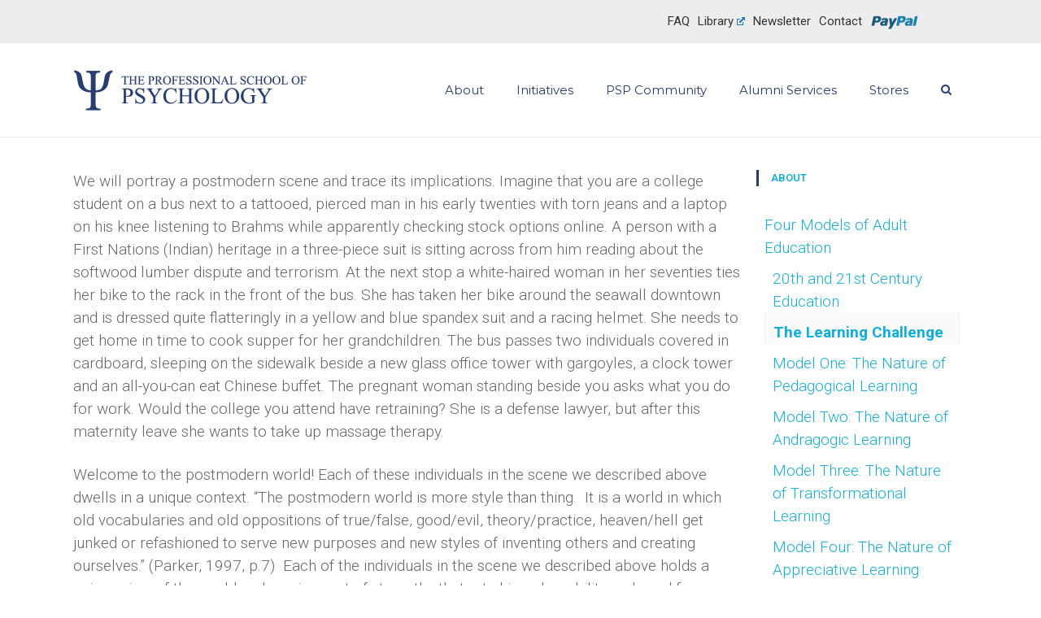

--- FILE ---
content_type: text/html; charset=UTF-8
request_url: https://psychology.edu/about/four-models-of-adult-education/the-learning-challenge/
body_size: 23238
content:
<!DOCTYPE html>

<html dir="ltr" lang="en-US" class="css3transitions">
 
<head>

    <meta charset="UTF-8" />

    <!-- Responsive Meta -->
     <meta name="viewport" content="width=device-width, initial-scale=1, maximum-scale=1"> 
    <!-- Pingback URL -->
    <link rel="pingback" href="https://psychology.edu/wp-app/xmlrpc.php" />

    <!-- Le HTML5 shim, for IE6-8 support of HTML5 elements -->

     
<style type="text/css">
  
	 aside ul li{border-bottom:1px solid #EDEDED;}
	 aside .tagcloud a:hover, .nav-growpop .icon-wrap, .woocommerce .widget_price_filter .ui-slider .ui-slider-range, .woocommerce-page .widget_price_filter .ui-slider .ui-slider-range, .woocommerce #content .quantity .minus:hover, .woocommerce #content .quantity .plus:hover, .woocommerce .quantity .minus:hover, .woocommerce .quantity .plus:hover, .woocommerce-page #content .quantity .minus:hover, .woocommerce-page #content .quantity .plus:hover, .woocommerce-page .quantity .minus:hover, .woocommerce-page .quantity .plus:hover{background:#263C70;} 
	 .nav-growpop .icon-wrap{border:0px solid #263C70;}
	 .accordion.style_1 .accordion-heading.in_head .accordion-toggle:before, .accordion.style_2 .accordion-heading.in_head .accordion-toggle:before, .accordion.style_3 .accordion-heading.in_head .accordion-toggle:before, .footer_social_icons.circle li:hover, .single_staff.style_3 .socials a:hover, .blog-article ul.shares li a:hover{background-color:#263C70;} 
	 .wpb_row.with_section_link:hover{background-color:#263C70 !important;}
	 nav .menu li > ul.sub-menu li{border-bottom:1px solid #dddddd;}
	 .codeless_slider .swiper-slide .buttons a.bordered:hover, .header_12 .full_nav_menu nav > ul > li:hover, .header_12 .full_nav_menu nav > ul > li.current-menu-item, .header_12 .full_nav_menu nav > ul > li.current-menu-parent, .header_12 .full_nav_menu nav > ul > li:hover{background:#263C70;}
	 .services_steps .icon_wrapper, .accordion.style_1 .accordion-heading.in_head .accordion-toggle:before{border:1px solid #263C70;}
	 .blog-article.timeline-style .timeline .date, aside #s, #respond textarea, #respond input[type="text"], .recent_news.events .blog-item, .sticky,.post-password-form input[type="password"]{border:1px solid #EDEDED;}
	 .blog-article.grid-style .content .link_grid:hover{background:#263C70}
	 .recent_news.events .link{border-left:1px solid #EDEDED;}
      .portfolio-item.overlayed h6{color:#888888 !important;}
	 .header_12 .full_nav_menu nav ul > li{border-left:1px solid #EBEBEB;}
	 .header_12 .full_nav_menu nav ul > li:last-child{border-right:1px solid #EBEBEB;}
	 .header_12 .full_nav_menu{border-top:1px solid #EBEBEB; border-bottom:1px solid #EBEBEB;}

	 .tabbable.style_2 .nav-tabs li{
	 	background: #F8F8F8;
	  	border-top: 2px solid #EDEDED;
	  	border-left: 1px solid #EDEDED;
	  	border-bottom: 1px solid #EDEDED;
	 }
	 .tabbable.style_2 .nav-tabs li:hover{
	 	border-top: 2px solid #222 !important;
	 }
	 .tabbable.style_2 .nav-tabs li:last-child{border-right: 1px solid #EDEDED}

	 .tabbable.style_2 .nav-tabs li.active{border-bottom: 1px solid #fff; border-top:2px solid #263C70;}
	 .tabbable.style_2 .tab-content, .blog-article.creative-style, aside .tagcloud a, .portfolio-item.basic .show_text{border:1px solid #EDEDED;}
	 .header_12 .full_nav_menu nav ul > li:last-child{ padding-right:0 !important;}
	 .timeline-border{background:#EDEDED;}
	 	  .skill .prog, .codeless_slider .swiper-slide .buttons.colors-light a.colored, .recent_news.events .blog-item:hover .link, .blog-article.creative-style .comments_number span, .block_title.column_title.inner-bottom_border:after, .owl-theme .owl-controls .owl-buttons div.owl-next:hover, .owl-theme .owl-controls .owl-buttons div.owl-prev:hover{background:#263C70;}
	 

	 
	 	 .codeless_slider .swiper-slide .buttons.colors-light a.colored:after{
		  background:#fff;
	 }
	 


	 .services_medium.style_1:hover .icon_wrapper, .services_medium.style_3:hover .icon_wrapper, .blog-article.timeline-style .timeline .date{background:#263C70 !important;}
	 .services_medium.style_3:hover .icon_wrapper{border:2px solid #263C70 !important;}
	 .blog-article .media .overlay{background:rgba(38, 60, 112, 0.3);}
	 .blog-article.grid-style .media .overlay{background:rgba(255,255,255, 0.9);} 
	 .list li.titledesc dl dt .circle, .header_12 .after_navigation_widgetized #s{border:1px solid #EDEDED;}
	 .blockquote{border-left:2px solid #263C70;}
	     .header_page h1 {
        line-height: 115px;
    }
    	 .services_media.style_2 h5{ 
		background:#263C70;
	 }
	 .services_small .content div, .comment .comment_text{line-height: 28px;}
	  	 .services_large:hover .icon_wrapper, .services_steps:hover .icon_wrapper, .testimonial_carousel_element .pages_el a.selected, .header_tools .cart_icon .nr {background: #263C70 ;}
	 .section-style.borders, .blog-article.standard-style .info, .blog-article.alternate-style .info{border-top:1px solid #EDEDED; border-bottom:1px solid #EDEDED}
	 .blog-article.timeline-style .info{border-top:1px solid #EDEDED;}
	 .comment, .block_title.column_title.inner-bottom_border h1{border-bottom:1px solid  #EDEDED;}
	 #comments{border-top:1px solid #EDEDED;}
	 .not_found .search_field input[type="text"]{border:1px solid #EDEDED;}
	 .background--dark nav .menu > li > a:hover, .background--dark header#header .header_tools .vert_mid > a:hover, .background--dark header#header .header_tools .vert_mid .cart .cart_icon:hover, .tabbable.style_1.tabs-left .nav-tabs li.active a, .contact_information dt i{color:#263C70 !important;}
	 .social_icons_sc i:hover, .tabbable.tabs-top.style_1 .nav.nav-tabs li.active a, .blog-article.grid-style .info li{color:#263C70;}
	 .section-style{
	 	padding-top: 90px;
	 	padding-bottom: 90px;
	 }
	 
	 	 .codeless_custom_menu_mega_menu, .hasSubMenu .sub-menu{border-top:3px solid #263C70;}
	 
	 
	 	 .background--dark .top_nav_transparency{
		  border-bottom:1px solid rgba(255,255,255,0.16) !important;
	 }
	 	 .header_2 nav .menu>li:hover{border-top:2px solid #263C70;}
	 .header_2 nav .codeless_custom_menu_mega_menu{border-top:2px solid #263C70;}
	 .header_2 nav .menu > li > ul.sub-menu{border-top:2px solid #263C70;}

	 .header_3 nav .menu>li.current-menu-item, .header_3 nav .menu>li.current-menu-parent, .header_3 nav .menu>li:hover{border-top:3px solid #263C70;}
	 .header_3 nav .codeless_custom_menu_mega_menu{border-top:2px solid #263C70;}
	 .header_3 nav .menu > li > ul.sub-menu{border-top:2px solid #263C70;} 
	 .header_4 nav .menu li > ul, .header_4 nav .menu>li:hover, .header_4 nav .menu>li.current-menu-item, .header_4 nav .menu>li.current-menu-parent, .header_4 .codeless_custom_menu_mega_menu, .header_4 .codeless_custom_menu_mega_menu{background:rgba(255,255,255,1) !important;}
	    
	 .header_4 .codeless_custom_menu_mega_menu ul.sub-menu{
	 	background:transparent !important; 
	 }
	 .header_4 nav .menu>li:hover a, .header_4 nav .menu>li.current-menu-item a, .header_4 nav .menu>li.current-menu-parent a{color:#fff;}
	 .header_4 nav .menu li > ul.sub-menu li{border-bottom:1px solid rgba(221,221,221,0);}

	 	 .header_8 nav .menu>li.current-menu-item, .header_8 nav .menu>li.current-menu-parent, .header_8 nav .menu>li:hover{border-bottom:3px solid #263C70;}
	 .header_9 nav .menu>li.current-menu-item > a, .header_9 nav .menu>li.current-menu-parent > a , .header_9 nav .menu>li > a:hover{border-bottom:1px solid #263C70;}
	 
	 .header_10 .full_nav_menu .container{border-top:1px solid #EDEDED;border-bottom:1px solid #EDEDED;}
	 	 .header_10 .full_nav_menu .container{border-top:1px solid #EDEDED;border-bottom:1px solid #EDEDED;}
	 	 .header_11.sticky_header nav.left .menu > li:last-child{padding-right:0; margin-right:3px; }
	 
	 	 .woocommerce ul.products li.product:hover .overlay, .woocommerce-page ul.products li.product:hover .overlay{background:rgba(34,34,34, 0.8 );}
	 .woocommerce #content div.product p.price, .woocommerce #content div.product span.price, .woocommerce div.product p.price, .woocommerce div.product span.price, .woocommerce-page #content div.product p.price, .woocommerce-page #content div.product span.price, .woocommerce-page div.product p.price, .woocommerce-page div.product span.price, .woocommerce .star-rating span, .woocommerce-page .star-rating span, .recent_news.events .link i{color: #263C70;}
	 .header_tools .cart .checkout{
	 	border-top:1px solid #dddddd;
	 }
	 .textbar h2{font-family:Roboto;}
	 .header_tools .cart_icon i:before{line-height:18px;}
	  .header_tools .cart .content .cart_item{
	  	border-bottom:1px solid #dddddd;
	  }
	   .header_tools .cart .content .cart_item .description .price, .header_tools .cart .content .cart_item .description .price .amount, .header_tools .cart .cart_item .remove:after{
	  	color:#273c71;
	  }
	  .header_tools .cart .content .cart_item .description .title, .header_tools .cart .checkout .subtotal{
	  	color:#fff;
	  }
	   nav .codelesscustom_menu_columns2, nav .codelesscustom_menu_columns3, nav .codelesscustom_menu_columns4, nav .codelesscustom_menu_columns5{border-right:1px solid #dddddd;}
	  .header_tools .cart .content .cart_item .description .title:hover, .header_tools .cart .cart_item .remove:hover:after{color:#263C70;}
	 .tabbable.style_1 .nav-tabs li a{font-weight: }
	 .portfolio-item.grayscale .project:after{
  		border-color: transparent transparent #FFFFFF transparent;
	 }

	 #logo img{margin-top:-25px; }
	 .portfolio_single ul.info li .title{
	 	text-transform: uppercase;
	 	font-weight: 600	 }

	 .tabbable.tabs-top.style_1 .nav.nav-tabs li a{
	 	text-transform: uppercase;
	 }
	 .woocommerce #review_form #respond textarea, .woocommerce-page #review_form #respond textarea,.side-nav,.wpcf7-form-control-wrap input, .wpcf7-form-control-wrap textarea, .select2-drop-active, .woocommerce .woocommerce-ordering, .woocommerce-page .woocommerce-ordering, .woocommerce .woocommerce-error, .woocommerce .woocommerce-info, .woocommerce .woocommerce-message, .woocommerce-page .woocommerce-error, .woocommerce-page .woocommerce-info, .woocommerce-page .woocommerce-message, #mc_signup_form .mc_input{
		border:1px solid #EBEBEB !important;
	 }

	 .side-nav li{
	 	border-bottom:1px solid #EBEBEB;
	 }

	 footer .widget_search input[type="text"]{
	 	background:#242424;
	 	color:#818181;
	 }

	 footer .widget_recent_entries ul li{
	 	border-bottom:1px solid #353535;
	 }

	 .codeless_news_slider .swiper-slide h1, .codeless_news_slider .featured_posts .featured h4{
	 	background:rgba(38, 60, 112, 0.8);
	 }

	 .extra_navigation h5.widget-title{
	 	text-transform:uppercase;
	 	font-weight:600;
	 	font-size:13px;
	 	letter-spacing: :;
	 	line-height:20px;
	 }
	 	
		.header_wrapper.background--dark{
			border-bottom:1px solid rgba(255,255,255,0.16) !important;
		}

		.header_tools_divider .background--dark #navigation{
			border-right:1px solid rgba(255,255,255,0.16) !important;
		}

		.header_tools_divider .background--light #navigation{
			border-right:1px solid #ededed;
		}

	 


	 	 aside .widget-title{padding-left:15px; border-left:3px solid #263C70;}
	 
	 
	 .blog-article.grid-style .content h1, .latest_blog .blog-item .content h4, .recent_news .blog-item h4, .recent_news.events .blog-item dt .date{text-transform: uppercase}

	 .latest_blog .blog-item .content h4{font-weight:600;}
	 
	 .price_table  h1, .price_table .list ul li:before{color:#263C70;}

	 .price_table.highlighted .price, .side-nav li.current_page_item, .p_pagination .pagination .current, .p_pagination .pagination a:hover{background:#263C70;}
	
	 .btn-bt.default{
	 				color: #222 ;
															background: rgba(49,91,190, 1) ;
							
				
													border-color: rgba(68,68,68, 0.2) ;
					
					font-size: 13px ;
		
					font-weight: 700 ;
		
					text-transform: uppercase ;
		
					letter-spacing: 0px ;
			 }
	 
	 .btn-bt.default:hover{
	 		 		color: #FFFFFF ;
		
	 	
	 				 						background: rgba(80,119,210, 1) ;
			
		

		
													border-color: rgba(255,255,255, 0) ;
				
			 }
	

	
	 .light .btn-bt.default, .fullscreen-blog-article .content.background--dark .btn-bt{
		
			 		color: #222222 ;
		
																	background: rgba(255,255,255, 1.00) ;
					
													border-color: rgba(255,255,255, 1.00) ;
					
	 }


	 .light .btn-bt.default:hover, .fullscreen-blog-article .content.background--dark .btn-bt:hover{
		
			 		color: #5077D2 ;
		
		
											background: rgba(255,255,255, 1.00) ;
					

													border-color: rgba(255,255,255, 1.00) ;
					
	 }

	 

	 
	@media (max-width: 979px) {
		 .header_5 .background--dark nav .menu > li > a{
		 	color: #273c71 !important;
		 }
	}

	

	/* Layout Inner Container */

		@media (min-width: 981px) and (max-width: 1100px) {
		.container{	width:87% !important ; }
	}
	@media (min-width: 768px){
		.container{			
			max-width: 1100px !important;
		}
		.row .span12{
			width:100%; 
			margin-left:0 !important;
			padding-left:20px;
			box-sizing: border-box;
			-webkit-box-sizing: border-box;
			-moz-box-sizing: border-box;
		}
	}

	
	
	@media (min-width: 1101px) {
		.container{
							width:87%;
				max-width: 1100px !important;
					}

		.row .span12{
			
							width:100%;
				margin-left:0 !important;
				padding-left:20px;
				box-sizing: border-box;
				-webkit-box-sizing: border-box;
				-moz-box-sizing: border-box;
					}
		.testimonial_carousel .item{width:1100px;}
	}

	/* End Layout Inner Container */


	/* Layout Boxed */
	.boxed_layout{
		margin-top:30px !important;
		margin-bottom:30px !important;
				  -webkit-box-shadow:0 5px 19px 2px rgba(0,0,0,0.1);
		  -moz-box-shadow:0 5px 19px 2px rgba(0,0,0,0.1);
		  box-shadow:0 5px 19px 2px rgba(0,0,0,0.1);
			}
		
	
	.boxed_layout{			
		width:87% !important ;
		max-width: 1100px !important;
	}
	

		
	
	/* End Layout Boxed */

	@media (max-width: 480px){
			}

	
</style> 

<style type="text/css">
</style>
    <script type="text/javascript">
            </script>
    
        
    <script type="text/javascript">
        /*jQuery(document).ready(function(){\n\n});*/    </script>
    
    <title>The Learning Challenge | The Professional School of Psychology</title>

 <script type='text/javascript'>
 /* <![CDATA[ */  
var codeless_global = { 
 	ajaxurl: 'https://psychology.edu/wp-app/wp-admin/admin-ajax.php',
 	button_style: 'default'
 	}; 
 /* ]]> */ 
 </script>
 
 
		<!-- All in One SEO 4.9.3 - aioseo.com -->
	<meta name="description" content="Why is it important to discuss the different models of learning for adults and what events in recent history have led to significant changes in what people want from education?" />
	<meta name="robots" content="max-image-preview:large" />
	<link rel="canonical" href="https://psychology.edu/about/four-models-of-adult-education/the-learning-challenge/" />
	<meta name="generator" content="All in One SEO (AIOSEO) 4.9.3" />
		<script type="application/ld+json" class="aioseo-schema">
			{"@context":"https:\/\/schema.org","@graph":[{"@type":"BreadcrumbList","@id":"https:\/\/psychology.edu\/about\/four-models-of-adult-education\/the-learning-challenge\/#breadcrumblist","itemListElement":[{"@type":"ListItem","@id":"https:\/\/psychology.edu#listItem","position":1,"name":"Home","item":"https:\/\/psychology.edu","nextItem":{"@type":"ListItem","@id":"https:\/\/psychology.edu\/about\/#listItem","name":"About"}},{"@type":"ListItem","@id":"https:\/\/psychology.edu\/about\/#listItem","position":2,"name":"About","item":"https:\/\/psychology.edu\/about\/","nextItem":{"@type":"ListItem","@id":"https:\/\/psychology.edu\/about\/four-models-of-adult-education\/#listItem","name":"Four Models of Adult Education"},"previousItem":{"@type":"ListItem","@id":"https:\/\/psychology.edu#listItem","name":"Home"}},{"@type":"ListItem","@id":"https:\/\/psychology.edu\/about\/four-models-of-adult-education\/#listItem","position":3,"name":"Four Models of Adult Education","item":"https:\/\/psychology.edu\/about\/four-models-of-adult-education\/","nextItem":{"@type":"ListItem","@id":"https:\/\/psychology.edu\/about\/four-models-of-adult-education\/the-learning-challenge\/#listItem","name":"The Learning Challenge"},"previousItem":{"@type":"ListItem","@id":"https:\/\/psychology.edu\/about\/#listItem","name":"About"}},{"@type":"ListItem","@id":"https:\/\/psychology.edu\/about\/four-models-of-adult-education\/the-learning-challenge\/#listItem","position":4,"name":"The Learning Challenge","previousItem":{"@type":"ListItem","@id":"https:\/\/psychology.edu\/about\/four-models-of-adult-education\/#listItem","name":"Four Models of Adult Education"}}]},{"@type":"Organization","@id":"https:\/\/psychology.edu\/#organization","name":"The Professional School of Psychology","description":"Making a Difference... Changing Lives...","url":"https:\/\/psychology.edu\/","telephone":"+12078330562","logo":{"@type":"ImageObject","url":"https:\/\/psychology.edu\/wp-app\/wp-content\/uploads\/2014\/03\/PSP-Logo.png","@id":"https:\/\/psychology.edu\/about\/four-models-of-adult-education\/the-learning-challenge\/#organizationLogo","width":576,"height":100,"caption":"The Professional School of Psychology"},"image":{"@id":"https:\/\/psychology.edu\/about\/four-models-of-adult-education\/the-learning-challenge\/#organizationLogo"}},{"@type":"WebPage","@id":"https:\/\/psychology.edu\/about\/four-models-of-adult-education\/the-learning-challenge\/#webpage","url":"https:\/\/psychology.edu\/about\/four-models-of-adult-education\/the-learning-challenge\/","name":"The Learning Challenge | The Professional School of Psychology","description":"Why is it important to discuss the different models of learning for adults and what events in recent history have led to significant changes in what people want from education?","inLanguage":"en-US","isPartOf":{"@id":"https:\/\/psychology.edu\/#website"},"breadcrumb":{"@id":"https:\/\/psychology.edu\/about\/four-models-of-adult-education\/the-learning-challenge\/#breadcrumblist"},"datePublished":"2014-03-27T21:23:46-08:00","dateModified":"2015-12-03T12:40:23-08:00"},{"@type":"WebSite","@id":"https:\/\/psychology.edu\/#website","url":"https:\/\/psychology.edu\/","name":"The Professional School of Psychology","description":"Making a Difference... Changing Lives...","inLanguage":"en-US","publisher":{"@id":"https:\/\/psychology.edu\/#organization"}}]}
		</script>
		<!-- All in One SEO -->

<link rel='dns-prefetch' href='//fonts.googleapis.com' />
<link rel='preconnect' href='https://fonts.gstatic.com' crossorigin />
<link rel="alternate" type="application/rss+xml" title="The Professional School of Psychology &raquo; Feed" href="https://psychology.edu/feed/" />
<link rel="alternate" title="oEmbed (JSON)" type="application/json+oembed" href="https://psychology.edu/wp-json/oembed/1.0/embed?url=https%3A%2F%2Fpsychology.edu%2Fabout%2Ffour-models-of-adult-education%2Fthe-learning-challenge%2F" />
<link rel="alternate" title="oEmbed (XML)" type="text/xml+oembed" href="https://psychology.edu/wp-json/oembed/1.0/embed?url=https%3A%2F%2Fpsychology.edu%2Fabout%2Ffour-models-of-adult-education%2Fthe-learning-challenge%2F&#038;format=xml" />
<style id='wp-img-auto-sizes-contain-inline-css' type='text/css'>
img:is([sizes=auto i],[sizes^="auto," i]){contain-intrinsic-size:3000px 1500px}
/*# sourceURL=wp-img-auto-sizes-contain-inline-css */
</style>
<link rel='stylesheet' id='childtheme_style-css' href='https://psychology.edu/wp-app/wp-content/themes/tower-child/style.css?ver=6.9' type='text/css' media='all' />
<style id='wp-emoji-styles-inline-css' type='text/css'>

	img.wp-smiley, img.emoji {
		display: inline !important;
		border: none !important;
		box-shadow: none !important;
		height: 1em !important;
		width: 1em !important;
		margin: 0 0.07em !important;
		vertical-align: -0.1em !important;
		background: none !important;
		padding: 0 !important;
	}
/*# sourceURL=wp-emoji-styles-inline-css */
</style>
<style id='wp-block-library-inline-css' type='text/css'>
:root{--wp-block-synced-color:#7a00df;--wp-block-synced-color--rgb:122,0,223;--wp-bound-block-color:var(--wp-block-synced-color);--wp-editor-canvas-background:#ddd;--wp-admin-theme-color:#007cba;--wp-admin-theme-color--rgb:0,124,186;--wp-admin-theme-color-darker-10:#006ba1;--wp-admin-theme-color-darker-10--rgb:0,107,160.5;--wp-admin-theme-color-darker-20:#005a87;--wp-admin-theme-color-darker-20--rgb:0,90,135;--wp-admin-border-width-focus:2px}@media (min-resolution:192dpi){:root{--wp-admin-border-width-focus:1.5px}}.wp-element-button{cursor:pointer}:root .has-very-light-gray-background-color{background-color:#eee}:root .has-very-dark-gray-background-color{background-color:#313131}:root .has-very-light-gray-color{color:#eee}:root .has-very-dark-gray-color{color:#313131}:root .has-vivid-green-cyan-to-vivid-cyan-blue-gradient-background{background:linear-gradient(135deg,#00d084,#0693e3)}:root .has-purple-crush-gradient-background{background:linear-gradient(135deg,#34e2e4,#4721fb 50%,#ab1dfe)}:root .has-hazy-dawn-gradient-background{background:linear-gradient(135deg,#faaca8,#dad0ec)}:root .has-subdued-olive-gradient-background{background:linear-gradient(135deg,#fafae1,#67a671)}:root .has-atomic-cream-gradient-background{background:linear-gradient(135deg,#fdd79a,#004a59)}:root .has-nightshade-gradient-background{background:linear-gradient(135deg,#330968,#31cdcf)}:root .has-midnight-gradient-background{background:linear-gradient(135deg,#020381,#2874fc)}:root{--wp--preset--font-size--normal:16px;--wp--preset--font-size--huge:42px}.has-regular-font-size{font-size:1em}.has-larger-font-size{font-size:2.625em}.has-normal-font-size{font-size:var(--wp--preset--font-size--normal)}.has-huge-font-size{font-size:var(--wp--preset--font-size--huge)}.has-text-align-center{text-align:center}.has-text-align-left{text-align:left}.has-text-align-right{text-align:right}.has-fit-text{white-space:nowrap!important}#end-resizable-editor-section{display:none}.aligncenter{clear:both}.items-justified-left{justify-content:flex-start}.items-justified-center{justify-content:center}.items-justified-right{justify-content:flex-end}.items-justified-space-between{justify-content:space-between}.screen-reader-text{border:0;clip-path:inset(50%);height:1px;margin:-1px;overflow:hidden;padding:0;position:absolute;width:1px;word-wrap:normal!important}.screen-reader-text:focus{background-color:#ddd;clip-path:none;color:#444;display:block;font-size:1em;height:auto;left:5px;line-height:normal;padding:15px 23px 14px;text-decoration:none;top:5px;width:auto;z-index:100000}html :where(.has-border-color){border-style:solid}html :where([style*=border-top-color]){border-top-style:solid}html :where([style*=border-right-color]){border-right-style:solid}html :where([style*=border-bottom-color]){border-bottom-style:solid}html :where([style*=border-left-color]){border-left-style:solid}html :where([style*=border-width]){border-style:solid}html :where([style*=border-top-width]){border-top-style:solid}html :where([style*=border-right-width]){border-right-style:solid}html :where([style*=border-bottom-width]){border-bottom-style:solid}html :where([style*=border-left-width]){border-left-style:solid}html :where(img[class*=wp-image-]){height:auto;max-width:100%}:where(figure){margin:0 0 1em}html :where(.is-position-sticky){--wp-admin--admin-bar--position-offset:var(--wp-admin--admin-bar--height,0px)}@media screen and (max-width:600px){html :where(.is-position-sticky){--wp-admin--admin-bar--position-offset:0px}}

/*# sourceURL=wp-block-library-inline-css */
</style><link rel='stylesheet' id='wc-blocks-style-css' href='https://psychology.edu/wp-app/wp-content/plugins/woocommerce/assets/client/blocks/wc-blocks.css?ver=wc-10.4.3' type='text/css' media='all' />
<style id='global-styles-inline-css' type='text/css'>
:root{--wp--preset--aspect-ratio--square: 1;--wp--preset--aspect-ratio--4-3: 4/3;--wp--preset--aspect-ratio--3-4: 3/4;--wp--preset--aspect-ratio--3-2: 3/2;--wp--preset--aspect-ratio--2-3: 2/3;--wp--preset--aspect-ratio--16-9: 16/9;--wp--preset--aspect-ratio--9-16: 9/16;--wp--preset--color--black: #000000;--wp--preset--color--cyan-bluish-gray: #abb8c3;--wp--preset--color--white: #ffffff;--wp--preset--color--pale-pink: #f78da7;--wp--preset--color--vivid-red: #cf2e2e;--wp--preset--color--luminous-vivid-orange: #ff6900;--wp--preset--color--luminous-vivid-amber: #fcb900;--wp--preset--color--light-green-cyan: #7bdcb5;--wp--preset--color--vivid-green-cyan: #00d084;--wp--preset--color--pale-cyan-blue: #8ed1fc;--wp--preset--color--vivid-cyan-blue: #0693e3;--wp--preset--color--vivid-purple: #9b51e0;--wp--preset--gradient--vivid-cyan-blue-to-vivid-purple: linear-gradient(135deg,rgb(6,147,227) 0%,rgb(155,81,224) 100%);--wp--preset--gradient--light-green-cyan-to-vivid-green-cyan: linear-gradient(135deg,rgb(122,220,180) 0%,rgb(0,208,130) 100%);--wp--preset--gradient--luminous-vivid-amber-to-luminous-vivid-orange: linear-gradient(135deg,rgb(252,185,0) 0%,rgb(255,105,0) 100%);--wp--preset--gradient--luminous-vivid-orange-to-vivid-red: linear-gradient(135deg,rgb(255,105,0) 0%,rgb(207,46,46) 100%);--wp--preset--gradient--very-light-gray-to-cyan-bluish-gray: linear-gradient(135deg,rgb(238,238,238) 0%,rgb(169,184,195) 100%);--wp--preset--gradient--cool-to-warm-spectrum: linear-gradient(135deg,rgb(74,234,220) 0%,rgb(151,120,209) 20%,rgb(207,42,186) 40%,rgb(238,44,130) 60%,rgb(251,105,98) 80%,rgb(254,248,76) 100%);--wp--preset--gradient--blush-light-purple: linear-gradient(135deg,rgb(255,206,236) 0%,rgb(152,150,240) 100%);--wp--preset--gradient--blush-bordeaux: linear-gradient(135deg,rgb(254,205,165) 0%,rgb(254,45,45) 50%,rgb(107,0,62) 100%);--wp--preset--gradient--luminous-dusk: linear-gradient(135deg,rgb(255,203,112) 0%,rgb(199,81,192) 50%,rgb(65,88,208) 100%);--wp--preset--gradient--pale-ocean: linear-gradient(135deg,rgb(255,245,203) 0%,rgb(182,227,212) 50%,rgb(51,167,181) 100%);--wp--preset--gradient--electric-grass: linear-gradient(135deg,rgb(202,248,128) 0%,rgb(113,206,126) 100%);--wp--preset--gradient--midnight: linear-gradient(135deg,rgb(2,3,129) 0%,rgb(40,116,252) 100%);--wp--preset--font-size--small: 13px;--wp--preset--font-size--medium: 20px;--wp--preset--font-size--large: 36px;--wp--preset--font-size--x-large: 42px;--wp--preset--spacing--20: 0.44rem;--wp--preset--spacing--30: 0.67rem;--wp--preset--spacing--40: 1rem;--wp--preset--spacing--50: 1.5rem;--wp--preset--spacing--60: 2.25rem;--wp--preset--spacing--70: 3.38rem;--wp--preset--spacing--80: 5.06rem;--wp--preset--shadow--natural: 6px 6px 9px rgba(0, 0, 0, 0.2);--wp--preset--shadow--deep: 12px 12px 50px rgba(0, 0, 0, 0.4);--wp--preset--shadow--sharp: 6px 6px 0px rgba(0, 0, 0, 0.2);--wp--preset--shadow--outlined: 6px 6px 0px -3px rgb(255, 255, 255), 6px 6px rgb(0, 0, 0);--wp--preset--shadow--crisp: 6px 6px 0px rgb(0, 0, 0);}:where(.is-layout-flex){gap: 0.5em;}:where(.is-layout-grid){gap: 0.5em;}body .is-layout-flex{display: flex;}.is-layout-flex{flex-wrap: wrap;align-items: center;}.is-layout-flex > :is(*, div){margin: 0;}body .is-layout-grid{display: grid;}.is-layout-grid > :is(*, div){margin: 0;}:where(.wp-block-columns.is-layout-flex){gap: 2em;}:where(.wp-block-columns.is-layout-grid){gap: 2em;}:where(.wp-block-post-template.is-layout-flex){gap: 1.25em;}:where(.wp-block-post-template.is-layout-grid){gap: 1.25em;}.has-black-color{color: var(--wp--preset--color--black) !important;}.has-cyan-bluish-gray-color{color: var(--wp--preset--color--cyan-bluish-gray) !important;}.has-white-color{color: var(--wp--preset--color--white) !important;}.has-pale-pink-color{color: var(--wp--preset--color--pale-pink) !important;}.has-vivid-red-color{color: var(--wp--preset--color--vivid-red) !important;}.has-luminous-vivid-orange-color{color: var(--wp--preset--color--luminous-vivid-orange) !important;}.has-luminous-vivid-amber-color{color: var(--wp--preset--color--luminous-vivid-amber) !important;}.has-light-green-cyan-color{color: var(--wp--preset--color--light-green-cyan) !important;}.has-vivid-green-cyan-color{color: var(--wp--preset--color--vivid-green-cyan) !important;}.has-pale-cyan-blue-color{color: var(--wp--preset--color--pale-cyan-blue) !important;}.has-vivid-cyan-blue-color{color: var(--wp--preset--color--vivid-cyan-blue) !important;}.has-vivid-purple-color{color: var(--wp--preset--color--vivid-purple) !important;}.has-black-background-color{background-color: var(--wp--preset--color--black) !important;}.has-cyan-bluish-gray-background-color{background-color: var(--wp--preset--color--cyan-bluish-gray) !important;}.has-white-background-color{background-color: var(--wp--preset--color--white) !important;}.has-pale-pink-background-color{background-color: var(--wp--preset--color--pale-pink) !important;}.has-vivid-red-background-color{background-color: var(--wp--preset--color--vivid-red) !important;}.has-luminous-vivid-orange-background-color{background-color: var(--wp--preset--color--luminous-vivid-orange) !important;}.has-luminous-vivid-amber-background-color{background-color: var(--wp--preset--color--luminous-vivid-amber) !important;}.has-light-green-cyan-background-color{background-color: var(--wp--preset--color--light-green-cyan) !important;}.has-vivid-green-cyan-background-color{background-color: var(--wp--preset--color--vivid-green-cyan) !important;}.has-pale-cyan-blue-background-color{background-color: var(--wp--preset--color--pale-cyan-blue) !important;}.has-vivid-cyan-blue-background-color{background-color: var(--wp--preset--color--vivid-cyan-blue) !important;}.has-vivid-purple-background-color{background-color: var(--wp--preset--color--vivid-purple) !important;}.has-black-border-color{border-color: var(--wp--preset--color--black) !important;}.has-cyan-bluish-gray-border-color{border-color: var(--wp--preset--color--cyan-bluish-gray) !important;}.has-white-border-color{border-color: var(--wp--preset--color--white) !important;}.has-pale-pink-border-color{border-color: var(--wp--preset--color--pale-pink) !important;}.has-vivid-red-border-color{border-color: var(--wp--preset--color--vivid-red) !important;}.has-luminous-vivid-orange-border-color{border-color: var(--wp--preset--color--luminous-vivid-orange) !important;}.has-luminous-vivid-amber-border-color{border-color: var(--wp--preset--color--luminous-vivid-amber) !important;}.has-light-green-cyan-border-color{border-color: var(--wp--preset--color--light-green-cyan) !important;}.has-vivid-green-cyan-border-color{border-color: var(--wp--preset--color--vivid-green-cyan) !important;}.has-pale-cyan-blue-border-color{border-color: var(--wp--preset--color--pale-cyan-blue) !important;}.has-vivid-cyan-blue-border-color{border-color: var(--wp--preset--color--vivid-cyan-blue) !important;}.has-vivid-purple-border-color{border-color: var(--wp--preset--color--vivid-purple) !important;}.has-vivid-cyan-blue-to-vivid-purple-gradient-background{background: var(--wp--preset--gradient--vivid-cyan-blue-to-vivid-purple) !important;}.has-light-green-cyan-to-vivid-green-cyan-gradient-background{background: var(--wp--preset--gradient--light-green-cyan-to-vivid-green-cyan) !important;}.has-luminous-vivid-amber-to-luminous-vivid-orange-gradient-background{background: var(--wp--preset--gradient--luminous-vivid-amber-to-luminous-vivid-orange) !important;}.has-luminous-vivid-orange-to-vivid-red-gradient-background{background: var(--wp--preset--gradient--luminous-vivid-orange-to-vivid-red) !important;}.has-very-light-gray-to-cyan-bluish-gray-gradient-background{background: var(--wp--preset--gradient--very-light-gray-to-cyan-bluish-gray) !important;}.has-cool-to-warm-spectrum-gradient-background{background: var(--wp--preset--gradient--cool-to-warm-spectrum) !important;}.has-blush-light-purple-gradient-background{background: var(--wp--preset--gradient--blush-light-purple) !important;}.has-blush-bordeaux-gradient-background{background: var(--wp--preset--gradient--blush-bordeaux) !important;}.has-luminous-dusk-gradient-background{background: var(--wp--preset--gradient--luminous-dusk) !important;}.has-pale-ocean-gradient-background{background: var(--wp--preset--gradient--pale-ocean) !important;}.has-electric-grass-gradient-background{background: var(--wp--preset--gradient--electric-grass) !important;}.has-midnight-gradient-background{background: var(--wp--preset--gradient--midnight) !important;}.has-small-font-size{font-size: var(--wp--preset--font-size--small) !important;}.has-medium-font-size{font-size: var(--wp--preset--font-size--medium) !important;}.has-large-font-size{font-size: var(--wp--preset--font-size--large) !important;}.has-x-large-font-size{font-size: var(--wp--preset--font-size--x-large) !important;}
/*# sourceURL=global-styles-inline-css */
</style>

<style id='classic-theme-styles-inline-css' type='text/css'>
/*! This file is auto-generated */
.wp-block-button__link{color:#fff;background-color:#32373c;border-radius:9999px;box-shadow:none;text-decoration:none;padding:calc(.667em + 2px) calc(1.333em + 2px);font-size:1.125em}.wp-block-file__button{background:#32373c;color:#fff;text-decoration:none}
/*# sourceURL=/wp-includes/css/classic-themes.min.css */
</style>
<link rel='stylesheet' id='sr7css-css' href='//psychology.edu/wp-app/wp-content/plugins/revslider/public/css/sr7.css?ver=6.7.35' type='text/css' media='all' />
<style id='woocommerce-inline-inline-css' type='text/css'>
.woocommerce form .form-row .required { visibility: visible; }
/*# sourceURL=woocommerce-inline-inline-css */
</style>
<link rel='stylesheet' id='codeless-woocommerce-css' href='https://psychology.edu/wp-app/wp-content/themes/tower/css/woocommerce.css?ver=6.9' type='text/css' media='all' />
<link rel='stylesheet' id='bootstrap-css' href='https://psychology.edu/wp-app/wp-content/themes/tower/css/bootstrap.css?ver=6.9' type='text/css' media='all' />
<link rel='stylesheet' id='flexslider-css' href='https://psychology.edu/wp-app/wp-content/themes/tower/css/flexslider.css?ver=6.9' type='text/css' media='all' />
<link rel='stylesheet' id='shortcodes-css' href='https://psychology.edu/wp-app/wp-content/themes/tower/css/shortcodes.css?ver=6.9' type='text/css' media='all' />
<link rel='stylesheet' id='animate-css' href='https://psychology.edu/wp-app/wp-content/themes/tower/css/animate.min.css?ver=6.9' type='text/css' media='all' />
<link rel='stylesheet' id='codeless-style-css' href='https://psychology.edu/wp-app/wp-content/themes/tower-child/style.css?ver=6.9' type='text/css' media='all' />
<link rel='stylesheet' id='bootstrap-responsive-css' href='https://psychology.edu/wp-app/wp-content/themes/tower/css/bootstrap-responsive.css?ver=6.9' type='text/css' media='all' />
<link rel='stylesheet' id='jquery-fancybox-css' href='https://psychology.edu/wp-app/wp-content/themes/tower/fancybox/source/jquery.fancybox.css?ver=6.9' type='text/css' media='all' />
<link rel='stylesheet' id='vector-icons-css' href='https://psychology.edu/wp-app/wp-content/themes/tower/css/vector-icons.css?ver=6.9' type='text/css' media='all' />
<link rel='stylesheet' id='codeless-font-awesome-css' href='https://psychology.edu/wp-app/wp-content/themes/tower/css/font-awesome.css?ver=6.9' type='text/css' media='all' />
<link rel='stylesheet' id='linecon-css' href='https://psychology.edu/wp-app/wp-content/themes/tower/css/linecon.css?ver=6.9' type='text/css' media='all' />
<link rel='stylesheet' id='steadysets-css' href='https://psychology.edu/wp-app/wp-content/themes/tower/css/steadysets.css?ver=6.9' type='text/css' media='all' />
<link rel='stylesheet' id='hoverex-css' href='https://psychology.edu/wp-app/wp-content/themes/tower/css/hoverex-all.css?ver=6.9' type='text/css' media='all' />
<link rel='stylesheet' id='jquery-easy-pie-chart-css' href='https://psychology.edu/wp-app/wp-content/themes/tower/css/jquery.easy-pie-chart.css?ver=6.9' type='text/css' media='all' />
<link rel='stylesheet' id='idangerous-swiper-css' href='https://psychology.edu/wp-app/wp-content/themes/tower/css/idangerous.swiper.css?ver=6.9' type='text/css' media='all' />
<link rel='stylesheet' id='plyr-css' href='https://psychology.edu/wp-app/wp-content/themes/tower/css/plyr.css?ver=6.9' type='text/css' media='all' />
<link rel='stylesheet' id='owl-carousel-css' href='https://psychology.edu/wp-app/wp-content/themes/tower/css/owl.carousel.css?ver=6.9' type='text/css' media='all' />
<link rel='stylesheet' id='owl-theme-css' href='https://psychology.edu/wp-app/wp-content/themes/tower/css/owl.theme.css?ver=6.9' type='text/css' media='all' />
<link rel='stylesheet' id='mediaelementplayer-css' href='https://psychology.edu/wp-app/wp-content/themes/tower/css/mediaelementplayer.css?ver=6.9' type='text/css' media='all' />
<link rel='stylesheet' id='odometer-css' href='https://psychology.edu/wp-app/wp-content/themes/tower/css/odometer-theme-minimal.css?ver=6.9' type='text/css' media='all' />
<link rel='stylesheet' id='wpel-style-css' href='https://psychology.edu/wp-app/wp-content/plugins/wp-external-links/public/css/wpel.css?ver=2.63' type='text/css' media='all' />
<link rel='stylesheet' id='mm-compiled-options-mobmenu-css' href='https://psychology.edu/wp-app/wp-content/uploads/dynamic-mobmenu.css?ver=2.8.8-184' type='text/css' media='all' />
<link rel='stylesheet' id='mm-google-webfont-dosis-css' href='//fonts.googleapis.com/css?family=Dosis%3Ainherit%2C400&#038;subset=latin%2Clatin-ext&#038;ver=6.9' type='text/css' media='all' />
<link rel='stylesheet' id='cssmobmenu-icons-css' href='https://psychology.edu/wp-app/wp-content/plugins/mobile-menu/includes/css/mobmenu-icons.css?ver=6.9' type='text/css' media='all' />
<link rel='stylesheet' id='cssmobmenu-css' href='https://psychology.edu/wp-app/wp-content/plugins/mobile-menu/includes/css/mobmenu.css?ver=2.8.8' type='text/css' media='all' />
<link rel="preload" as="style" href="https://fonts.googleapis.com/css?family=Montserrat%7CRoboto:100,200,300,400,500,600,700,800,900,100italic,200italic,300italic,400italic,500italic,600italic,700italic,800italic,900italic%7COpen%20Sans&#038;subset=latin&#038;display=swap&#038;ver=6.9" /><link rel="stylesheet" href="https://fonts.googleapis.com/css?family=Montserrat%7CRoboto:100,200,300,400,500,600,700,800,900,100italic,200italic,300italic,400italic,500italic,600italic,700italic,800italic,900italic%7COpen%20Sans&#038;subset=latin&#038;display=swap&#038;ver=6.9" media="print" onload="this.media='all'"><noscript><link rel="stylesheet" href="https://fonts.googleapis.com/css?family=Montserrat%7CRoboto:100,200,300,400,500,600,700,800,900,100italic,200italic,300italic,400italic,500italic,600italic,700italic,800italic,900italic%7COpen%20Sans&#038;subset=latin&#038;display=swap&#038;ver=6.9" /></noscript><script type="text/javascript" src="https://psychology.edu/wp-app/wp-includes/js/jquery/jquery.min.js?ver=3.7.1" id="jquery-core-js"></script>
<script type="text/javascript" src="https://psychology.edu/wp-app/wp-includes/js/jquery/jquery-migrate.min.js?ver=3.4.1" id="jquery-migrate-js"></script>
<script type="text/javascript" id="jm_like_post-js-extra">
/* <![CDATA[ */
var ajax_var = {"url":"https://psychology.edu/wp-app/wp-admin/admin-ajax.php","nonce":"5996fe80ab"};
//# sourceURL=jm_like_post-js-extra
/* ]]> */
</script>
<script type="text/javascript" src="https://psychology.edu/wp-app/wp-content/plugins/codeless-framework/assets/js/post-like.js?ver=6.9" id="jm_like_post-js"></script>
<script type="text/javascript" src="//psychology.edu/wp-app/wp-content/plugins/revslider/public/js/libs/tptools.js?ver=6.7.35" id="tp-tools-js" async="async" data-wp-strategy="async"></script>
<script type="text/javascript" src="//psychology.edu/wp-app/wp-content/plugins/revslider/public/js/sr7.js?ver=6.7.35" id="sr7-js" async="async" data-wp-strategy="async"></script>
<script type="text/javascript" src="https://psychology.edu/wp-app/wp-content/plugins/woocommerce/assets/js/jquery-blockui/jquery.blockUI.min.js?ver=2.7.0-wc.10.4.3" id="wc-jquery-blockui-js" data-wp-strategy="defer"></script>
<script type="text/javascript" id="wc-add-to-cart-js-extra">
/* <![CDATA[ */
var wc_add_to_cart_params = {"ajax_url":"/wp-app/wp-admin/admin-ajax.php","wc_ajax_url":"/?wc-ajax=%%endpoint%%","i18n_view_cart":"View cart","cart_url":"https://psychology.edu/cart/","is_cart":"","cart_redirect_after_add":"no"};
//# sourceURL=wc-add-to-cart-js-extra
/* ]]> */
</script>
<script type="text/javascript" src="https://psychology.edu/wp-app/wp-content/plugins/woocommerce/assets/js/frontend/add-to-cart.min.js?ver=10.4.3" id="wc-add-to-cart-js" data-wp-strategy="defer"></script>
<script type="text/javascript" src="https://psychology.edu/wp-app/wp-content/plugins/woocommerce/assets/js/js-cookie/js.cookie.min.js?ver=2.1.4-wc.10.4.3" id="wc-js-cookie-js" defer="defer" data-wp-strategy="defer"></script>
<script type="text/javascript" id="woocommerce-js-extra">
/* <![CDATA[ */
var woocommerce_params = {"ajax_url":"/wp-app/wp-admin/admin-ajax.php","wc_ajax_url":"/?wc-ajax=%%endpoint%%","i18n_password_show":"Show password","i18n_password_hide":"Hide password"};
//# sourceURL=woocommerce-js-extra
/* ]]> */
</script>
<script type="text/javascript" src="https://psychology.edu/wp-app/wp-content/plugins/woocommerce/assets/js/frontend/woocommerce.min.js?ver=10.4.3" id="woocommerce-js" defer="defer" data-wp-strategy="defer"></script>
<script type="text/javascript" src="https://psychology.edu/wp-app/wp-content/plugins/js_composer/assets/js/vendors/woocommerce-add-to-cart.js?ver=8.7.2" id="vc_woocommerce-add-to-cart-js-js"></script>
<script type="text/javascript" src="https://psychology.edu/wp-app/wp-content/plugins/mobile-menu/includes/js/mobmenu.js?ver=2.8.8" id="mobmenujs-js"></script>
<script></script><link rel="https://api.w.org/" href="https://psychology.edu/wp-json/" /><link rel="alternate" title="JSON" type="application/json" href="https://psychology.edu/wp-json/wp/v2/pages/23" /><link rel="EditURI" type="application/rsd+xml" title="RSD" href="https://psychology.edu/wp-app/xmlrpc.php?rsd" />

<link rel='shortlink' href='https://psychology.edu/?p=23' />
<meta name="generator" content="Redux 4.5.10" />	<noscript><style>.woocommerce-product-gallery{ opacity: 1 !important; }</style></noscript>
	<meta name="generator" content="Powered by WPBakery Page Builder - drag and drop page builder for WordPress."/>
<link rel="preconnect" href="https://fonts.googleapis.com">
<link rel="preconnect" href="https://fonts.gstatic.com/" crossorigin>
<meta name="generator" content="Powered by Slider Revolution 6.7.35 - responsive, Mobile-Friendly Slider Plugin for WordPress with comfortable drag and drop interface." />
<link rel="icon" href="https://psychology.edu/wp-app/wp-content/uploads/2019/07/PSP-favicon-100x100.png" sizes="32x32" />
<link rel="icon" href="https://psychology.edu/wp-app/wp-content/uploads/2019/07/PSP-favicon.png" sizes="192x192" />
<link rel="apple-touch-icon" href="https://psychology.edu/wp-app/wp-content/uploads/2019/07/PSP-favicon.png" />
<meta name="msapplication-TileImage" content="https://psychology.edu/wp-app/wp-content/uploads/2019/07/PSP-favicon.png" />
<script>
	window._tpt			??= {};
	window.SR7			??= {};
	_tpt.R				??= {};
	_tpt.R.fonts		??= {};
	_tpt.R.fonts.customFonts??= {};
	SR7.devMode			=  false;
	SR7.F 				??= {};
	SR7.G				??= {};
	SR7.LIB				??= {};
	SR7.E				??= {};
	SR7.E.gAddons		??= {};
	SR7.E.php 			??= {};
	SR7.E.nonce			= '78057538e3';
	SR7.E.ajaxurl		= 'https://psychology.edu/wp-app/wp-admin/admin-ajax.php';
	SR7.E.resturl		= 'https://psychology.edu/wp-json/';
	SR7.E.slug_path		= 'revslider/revslider.php';
	SR7.E.slug			= 'revslider';
	SR7.E.plugin_url	= 'https://psychology.edu/wp-app/wp-content/plugins/revslider/';
	SR7.E.wp_plugin_url = 'https://psychology.edu/wp-app/wp-content/plugins/';
	SR7.E.revision		= '6.7.35';
	SR7.E.fontBaseUrl	= '//fonts.googleapis.com/css2?family=';
	SR7.G.breakPoints 	= [1240,1024,778,480];
	SR7.E.modules 		= ['module','page','slide','layer','draw','animate','srtools','canvas','defaults','carousel','navigation','media','modifiers','migration'];
	SR7.E.libs 			= ['WEBGL'];
	SR7.E.css 			= ['csslp','cssbtns','cssfilters','cssnav','cssmedia'];
	SR7.E.resources		= {};
	SR7.E.ytnc			= false;
	SR7.JSON			??= {};
/*! Slider Revolution 7.0 - Page Processor */
!function(){"use strict";window.SR7??={},window._tpt??={},SR7.version="Slider Revolution 6.7.16",_tpt.getMobileZoom=()=>_tpt.is_mobile?document.documentElement.clientWidth/window.innerWidth:1,_tpt.getWinDim=function(t){_tpt.screenHeightWithUrlBar??=window.innerHeight;let e=SR7.F?.modal?.visible&&SR7.M[SR7.F.module.getIdByAlias(SR7.F.modal.requested)];_tpt.scrollBar=window.innerWidth!==document.documentElement.clientWidth||e&&window.innerWidth!==e.c.module.clientWidth,_tpt.winW=_tpt.getMobileZoom()*window.innerWidth-(_tpt.scrollBar||"prepare"==t?_tpt.scrollBarW??_tpt.mesureScrollBar():0),_tpt.winH=_tpt.getMobileZoom()*window.innerHeight,_tpt.winWAll=document.documentElement.clientWidth},_tpt.getResponsiveLevel=function(t,e){SR7.M[e];return _tpt.closestGE(t,_tpt.winWAll)},_tpt.mesureScrollBar=function(){let t=document.createElement("div");return t.className="RSscrollbar-measure",t.style.width="100px",t.style.height="100px",t.style.overflow="scroll",t.style.position="absolute",t.style.top="-9999px",document.body.appendChild(t),_tpt.scrollBarW=t.offsetWidth-t.clientWidth,document.body.removeChild(t),_tpt.scrollBarW},_tpt.loadCSS=async function(t,e,s){return s?_tpt.R.fonts.required[e].status=1:(_tpt.R[e]??={},_tpt.R[e].status=1),new Promise(((i,n)=>{if(_tpt.isStylesheetLoaded(t))s?_tpt.R.fonts.required[e].status=2:_tpt.R[e].status=2,i();else{const o=document.createElement("link");o.rel="stylesheet";let l="text",r="css";o["type"]=l+"/"+r,o.href=t,o.onload=()=>{s?_tpt.R.fonts.required[e].status=2:_tpt.R[e].status=2,i()},o.onerror=()=>{s?_tpt.R.fonts.required[e].status=3:_tpt.R[e].status=3,n(new Error(`Failed to load CSS: ${t}`))},document.head.appendChild(o)}}))},_tpt.addContainer=function(t){const{tag:e="div",id:s,class:i,datas:n,textContent:o,iHTML:l}=t,r=document.createElement(e);if(s&&""!==s&&(r.id=s),i&&""!==i&&(r.className=i),n)for(const[t,e]of Object.entries(n))"style"==t?r.style.cssText=e:r.setAttribute(`data-${t}`,e);return o&&(r.textContent=o),l&&(r.innerHTML=l),r},_tpt.collector=function(){return{fragment:new DocumentFragment,add(t){var e=_tpt.addContainer(t);return this.fragment.appendChild(e),e},append(t){t.appendChild(this.fragment)}}},_tpt.isStylesheetLoaded=function(t){let e=t.split("?")[0];return Array.from(document.querySelectorAll('link[rel="stylesheet"], link[rel="preload"]')).some((t=>t.href.split("?")[0]===e))},_tpt.preloader={requests:new Map,preloaderTemplates:new Map,show:function(t,e){if(!e||!t)return;const{type:s,color:i}=e;if(s<0||"off"==s)return;const n=`preloader_${s}`;let o=this.preloaderTemplates.get(n);o||(o=this.build(s,i),this.preloaderTemplates.set(n,o)),this.requests.has(t)||this.requests.set(t,{count:0});const l=this.requests.get(t);clearTimeout(l.timer),l.count++,1===l.count&&(l.timer=setTimeout((()=>{l.preloaderClone=o.cloneNode(!0),l.anim&&l.anim.kill(),void 0!==_tpt.gsap?l.anim=_tpt.gsap.fromTo(l.preloaderClone,1,{opacity:0},{opacity:1}):l.preloaderClone.classList.add("sr7-fade-in"),t.appendChild(l.preloaderClone)}),150))},hide:function(t){if(!this.requests.has(t))return;const e=this.requests.get(t);e.count--,e.count<0&&(e.count=0),e.anim&&e.anim.kill(),0===e.count&&(clearTimeout(e.timer),e.preloaderClone&&(e.preloaderClone.classList.remove("sr7-fade-in"),e.anim=_tpt.gsap.to(e.preloaderClone,.3,{opacity:0,onComplete:function(){e.preloaderClone.remove()}})))},state:function(t){if(!this.requests.has(t))return!1;return this.requests.get(t).count>0},build:(t,e="#ffffff",s="")=>{if(t<0||"off"===t)return null;const i=parseInt(t);if(t="prlt"+i,isNaN(i))return null;if(_tpt.loadCSS(SR7.E.plugin_url+"public/css/preloaders/t"+i+".css","preloader_"+t),isNaN(i)||i<6){const n=`background-color:${e}`,o=1===i||2==i?n:"",l=3===i||4==i?n:"",r=_tpt.collector();["dot1","dot2","bounce1","bounce2","bounce3"].forEach((t=>r.add({tag:"div",class:t,datas:{style:l}})));const d=_tpt.addContainer({tag:"sr7-prl",class:`${t} ${s}`,datas:{style:o}});return r.append(d),d}{let n={};if(7===i){let t;e.startsWith("#")?(t=e.replace("#",""),t=`rgba(${parseInt(t.substring(0,2),16)}, ${parseInt(t.substring(2,4),16)}, ${parseInt(t.substring(4,6),16)}, `):e.startsWith("rgb")&&(t=e.slice(e.indexOf("(")+1,e.lastIndexOf(")")).split(",").map((t=>t.trim())),t=`rgba(${t[0]}, ${t[1]}, ${t[2]}, `),t&&(n.style=`border-top-color: ${t}0.65); border-bottom-color: ${t}0.15); border-left-color: ${t}0.65); border-right-color: ${t}0.15)`)}else 12===i&&(n.style=`background:${e}`);const o=[10,0,4,2,5,9,0,4,4,2][i-6],l=_tpt.collector(),r=l.add({tag:"div",class:"sr7-prl-inner",datas:n});Array.from({length:o}).forEach((()=>r.appendChild(l.add({tag:"span",datas:{style:`background:${e}`}}))));const d=_tpt.addContainer({tag:"sr7-prl",class:`${t} ${s}`});return l.append(d),d}}},SR7.preLoader={show:(t,e)=>{"off"!==(SR7.M[t]?.settings?.pLoader?.type??"off")&&_tpt.preloader.show(e||SR7.M[t].c.module,SR7.M[t]?.settings?.pLoader??{color:"#fff",type:10})},hide:(t,e)=>{"off"!==(SR7.M[t]?.settings?.pLoader?.type??"off")&&_tpt.preloader.hide(e||SR7.M[t].c.module)},state:(t,e)=>_tpt.preloader.state(e||SR7.M[t].c.module)},_tpt.prepareModuleHeight=function(t){window.SR7.M??={},window.SR7.M[t.id]??={},"ignore"==t.googleFont&&(SR7.E.ignoreGoogleFont=!0);let e=window.SR7.M[t.id];if(null==_tpt.scrollBarW&&_tpt.mesureScrollBar(),e.c??={},e.states??={},e.settings??={},e.settings.size??={},t.fixed&&(e.settings.fixed=!0),e.c.module=document.querySelector("sr7-module#"+t.id),e.c.adjuster=e.c.module.getElementsByTagName("sr7-adjuster")[0],e.c.content=e.c.module.getElementsByTagName("sr7-content")[0],"carousel"==t.type&&(e.c.carousel=e.c.content.getElementsByTagName("sr7-carousel")[0]),null==e.c.module||null==e.c.module)return;t.plType&&t.plColor&&(e.settings.pLoader={type:t.plType,color:t.plColor}),void 0===t.plType||"off"===t.plType||SR7.preLoader.state(t.id)&&SR7.preLoader.state(t.id,e.c.module)||SR7.preLoader.show(t.id,e.c.module),_tpt.winW||_tpt.getWinDim("prepare"),_tpt.getWinDim();let s=""+e.c.module.dataset?.modal;"modal"==s||"true"==s||"undefined"!==s&&"false"!==s||(e.settings.size.fullWidth=t.size.fullWidth,e.LEV??=_tpt.getResponsiveLevel(window.SR7.G.breakPoints,t.id),t.vpt=_tpt.fillArray(t.vpt,5),e.settings.vPort=t.vpt[e.LEV],void 0!==t.el&&"720"==t.el[4]&&t.gh[4]!==t.el[4]&&"960"==t.el[3]&&t.gh[3]!==t.el[3]&&"768"==t.el[2]&&t.gh[2]!==t.el[2]&&delete t.el,e.settings.size.height=null==t.el||null==t.el[e.LEV]||0==t.el[e.LEV]||"auto"==t.el[e.LEV]?_tpt.fillArray(t.gh,5,-1):_tpt.fillArray(t.el,5,-1),e.settings.size.width=_tpt.fillArray(t.gw,5,-1),e.settings.size.minHeight=_tpt.fillArray(t.mh??[0],5,-1),e.cacheSize={fullWidth:e.settings.size?.fullWidth,fullHeight:e.settings.size?.fullHeight},void 0!==t.off&&(t.off?.t&&(e.settings.size.m??={})&&(e.settings.size.m.t=t.off.t),t.off?.b&&(e.settings.size.m??={})&&(e.settings.size.m.b=t.off.b),t.off?.l&&(e.settings.size.p??={})&&(e.settings.size.p.l=t.off.l),t.off?.r&&(e.settings.size.p??={})&&(e.settings.size.p.r=t.off.r),e.offsetPrepared=!0),_tpt.updatePMHeight(t.id,t,!0))},_tpt.updatePMHeight=(t,e,s)=>{let i=SR7.M[t];var n=i.settings.size.fullWidth?_tpt.winW:i.c.module.parentNode.offsetWidth;n=0===n||isNaN(n)?_tpt.winW:n;let o=i.settings.size.width[i.LEV]||i.settings.size.width[i.LEV++]||i.settings.size.width[i.LEV--]||n,l=i.settings.size.height[i.LEV]||i.settings.size.height[i.LEV++]||i.settings.size.height[i.LEV--]||0,r=i.settings.size.minHeight[i.LEV]||i.settings.size.minHeight[i.LEV++]||i.settings.size.minHeight[i.LEV--]||0;if(l="auto"==l?0:l,l=parseInt(l),"carousel"!==e.type&&(n-=parseInt(e.onw??0)||0),i.MP=!i.settings.size.fullWidth&&n<o||_tpt.winW<o?Math.min(1,n/o):1,e.size.fullScreen||e.size.fullHeight){let t=parseInt(e.fho)||0,s=(""+e.fho).indexOf("%")>-1;e.newh=_tpt.winH-(s?_tpt.winH*t/100:t)}else e.newh=i.MP*Math.max(l,r);if(e.newh+=(parseInt(e.onh??0)||0)+(parseInt(e.carousel?.pt)||0)+(parseInt(e.carousel?.pb)||0),void 0!==e.slideduration&&(e.newh=Math.max(e.newh,parseInt(e.slideduration)/3)),e.shdw&&_tpt.buildShadow(e.id,e),i.c.adjuster.style.height=e.newh+"px",i.c.module.style.height=e.newh+"px",i.c.content.style.height=e.newh+"px",i.states.heightPrepared=!0,i.dims??={},i.dims.moduleRect=i.c.module.getBoundingClientRect(),i.c.content.style.left="-"+i.dims.moduleRect.left+"px",!i.settings.size.fullWidth)return s&&requestAnimationFrame((()=>{n!==i.c.module.parentNode.offsetWidth&&_tpt.updatePMHeight(e.id,e)})),void _tpt.bgStyle(e.id,e,window.innerWidth==_tpt.winW,!0);_tpt.bgStyle(e.id,e,window.innerWidth==_tpt.winW,!0),requestAnimationFrame((function(){s&&requestAnimationFrame((()=>{n!==i.c.module.parentNode.offsetWidth&&_tpt.updatePMHeight(e.id,e)}))})),i.earlyResizerFunction||(i.earlyResizerFunction=function(){requestAnimationFrame((function(){_tpt.getWinDim(),_tpt.moduleDefaults(e.id,e),_tpt.updateSlideBg(t,!0)}))},window.addEventListener("resize",i.earlyResizerFunction))},_tpt.buildShadow=function(t,e){let s=SR7.M[t];null==s.c.shadow&&(s.c.shadow=document.createElement("sr7-module-shadow"),s.c.shadow.classList.add("sr7-shdw-"+e.shdw),s.c.content.appendChild(s.c.shadow))},_tpt.bgStyle=async(t,e,s,i,n)=>{const o=SR7.M[t];if((e=e??o.settings).fixed&&!o.c.module.classList.contains("sr7-top-fixed")&&(o.c.module.classList.add("sr7-top-fixed"),o.c.module.style.position="fixed",o.c.module.style.width="100%",o.c.module.style.top="0px",o.c.module.style.left="0px",o.c.module.style.pointerEvents="none",o.c.module.style.zIndex=5e3,o.c.content.style.pointerEvents="none"),null==o.c.bgcanvas){let t=document.createElement("sr7-module-bg"),l=!1;if("string"==typeof e?.bg?.color&&e?.bg?.color.includes("{"))if(_tpt.gradient&&_tpt.gsap)e.bg.color=_tpt.gradient.convert(e.bg.color);else try{let t=JSON.parse(e.bg.color);(t?.orig||t?.string)&&(e.bg.color=JSON.parse(e.bg.color))}catch(t){return}let r="string"==typeof e?.bg?.color?e?.bg?.color||"transparent":e?.bg?.color?.string??e?.bg?.color?.orig??e?.bg?.color?.color??"transparent";if(t.style["background"+(String(r).includes("grad")?"":"Color")]=r,("transparent"!==r||n)&&(l=!0),o.offsetPrepared&&(t.style.visibility="hidden"),e?.bg?.image?.src&&(t.style.backgroundImage=`url(${e?.bg?.image.src})`,t.style.backgroundSize=""==(e.bg.image?.size??"")?"cover":e.bg.image.size,t.style.backgroundPosition=e.bg.image.position,t.style.backgroundRepeat=""==e.bg.image.repeat||null==e.bg.image.repeat?"no-repeat":e.bg.image.repeat,l=!0),!l)return;o.c.bgcanvas=t,e.size.fullWidth?t.style.width=_tpt.winW-(s&&_tpt.winH<document.body.offsetHeight?_tpt.scrollBarW:0)+"px":i&&(t.style.width=o.c.module.offsetWidth+"px"),e.sbt?.use?o.c.content.appendChild(o.c.bgcanvas):o.c.module.appendChild(o.c.bgcanvas)}o.c.bgcanvas.style.height=void 0!==e.newh?e.newh+"px":("carousel"==e.type?o.dims.module.h:o.dims.content.h)+"px",o.c.bgcanvas.style.left=!s&&e.sbt?.use||o.c.bgcanvas.closest("SR7-CONTENT")?"0px":"-"+(o?.dims?.moduleRect?.left??0)+"px"},_tpt.updateSlideBg=function(t,e){const s=SR7.M[t];let i=s.settings;s?.c?.bgcanvas&&(i.size.fullWidth?s.c.bgcanvas.style.width=_tpt.winW-(e&&_tpt.winH<document.body.offsetHeight?_tpt.scrollBarW:0)+"px":preparing&&(s.c.bgcanvas.style.width=s.c.module.offsetWidth+"px"))},_tpt.moduleDefaults=(t,e)=>{let s=SR7.M[t];null!=s&&null!=s.c&&null!=s.c.module&&(s.dims??={},s.dims.moduleRect=s.c.module.getBoundingClientRect(),s.c.content.style.left="-"+s.dims.moduleRect.left+"px",s.c.content.style.width=_tpt.winW-_tpt.scrollBarW+"px","carousel"==e.type&&(s.c.module.style.overflow="visible"),_tpt.bgStyle(t,e,window.innerWidth==_tpt.winW))},_tpt.getOffset=t=>{var e=t.getBoundingClientRect(),s=window.pageXOffset||document.documentElement.scrollLeft,i=window.pageYOffset||document.documentElement.scrollTop;return{top:e.top+i,left:e.left+s}},_tpt.fillArray=function(t,e){let s,i;t=Array.isArray(t)?t:[t];let n=Array(e),o=t.length;for(i=0;i<t.length;i++)n[i+(e-o)]=t[i],null==s&&"#"!==t[i]&&(s=t[i]);for(let t=0;t<e;t++)void 0!==n[t]&&"#"!=n[t]||(n[t]=s),s=n[t];return n},_tpt.closestGE=function(t,e){let s=Number.MAX_VALUE,i=-1;for(let n=0;n<t.length;n++)t[n]-1>=e&&t[n]-1-e<s&&(s=t[n]-1-e,i=n);return++i}}();</script>
<style id="cl_redata-dynamic-css" title="dynamic-css" class="redux-options-output">#logo img{height:50px;}header#header .row-fluid .span12,.header_wrapper{height:115px;}.header_1 header#header, .header_2 header#header, .header_3.header_wrapper header > .container,  .header_4 header#header,  .header_5 header#header, .header_6 header#header, .header_6 .full_nav_menu, .header_7.header_wrapper, .header_8.header_wrapper, .header_9.header_wrapper, .header_10.header_wrapper, .header_10 .full_nav_menu, .header_11.header_wrapper, .header_12.header_wrapper{background-color:rgba(255,255,255,0);}.header_wrapper{border-bottom:1px solid #ededed;}nav .menu > li > a, nav .menu > li.hasSubMenu:after,header#header .header_tools .vert_mid > a:not(#trigger-overlay), header#header .header_tools .cart .cart_icon{font-family:Montserrat;text-align:center;line-height:18px;letter-spacing:0px;font-weight:normal;color:#273c71;font-size:15px;}nav .menu > li{padding-right:0px;padding-left:0px;}nav .menu > li{margin-right:3px;margin-left:3px;}nav .menu > li > ul.sub-menu,nav .menu > li > ul.sub-menu ul{width:230px;}nav .menu li > ul,.codeless_custom_menu_mega_menu,.menu-small,.header_tools .cart .content{background-color:#ffffff;}nav .menu li > ul.sub-menu li{border-color:#dddddd;}nav .menu li > ul.sub-menu li, .menu-small ul li a{color:#273c71;font-size:12px;}nav .codeless_custom_menu_mega_menu ul>li h6, .menu-small ul.menu .codeless_custom_menu_mega_menu h6, .menu-small ul.menu > li > a {text-transform:uppercase;letter-spacing:1px;color:#fff;font-size:15px;}.top_nav{background-color:#EDEDEE;}.top_nav{border-top:0px solid ;}.top_nav{border-bottom:1px solid #ebebeb;}.top_nav{font-family:Roboto;font-weight:300;font-style:normal;color:#333333;font-size:15px;}.top_nav, .top_nav .widget{height:53px;}.top_nav .footer_social_icons.circle li{background-color:transparent;}.top_nav .footer_social_icons.circle li i{color:#999999;}.header_page{color:#444444;}.header_page, #slider-fullwidth{border-bottom:1px solid #ededed;}.sticky_header header#header .row-fluid .span12,.sticky_header .header_wrapper{height:60px;}.sticky_header header#header{background-color:rgba(255,255,255,0.8);}.open_extra_nav .extra_navigation{color:#777777;}.header_11 nav li > a:hover, .header_11 nav li.current-menu-item > a, .header_11 nav li.current-menu-parent > a ,.header_10 nav li > a:hover, .header_10 nav li.current-menu-item > a, .header_10 nav li.current-menu-parent > a ,.header_9 nav li > a:hover, .header_9 nav li.current-menu-item > a, .header_9 nav li.current-menu-parent > a ,.header_8 nav li > a:hover, .header_8 nav li.current-menu-item > a, .header_8 nav li.current-menu-parent > a ,.header_7 nav li > a:hover, .header_7 nav li.current-menu-item > a, .header_7 nav li.current-menu-parent > a ,.header_6 nav li > a:hover, .header_6 nav li.current-menu-item > a, .header_6 nav li.current-menu-parent > a ,.header_5 nav li > a:hover, .header_5 nav li.current-menu-item > a, .header_5 nav li.current-menu-parent > a ,.header_3 nav li > a:hover, .header_3 nav li.current-menu-item > a, .header_3 nav li.current-menu-parent > a ,.header_2 nav li > a:hover, .header_2 nav li.current-menu-item > a, .header_2 nav li.current-menu-parent > a ,.codeless_slider .swiper-slide .buttons.colors-light a.colored:hover *,.services_steps .icon_wrapper i,.testimonial_carousel .item .param span,.services_large .icon_wrapper i,.animated_counter i,.services_medium.style_1 i,.services_small dt i,.single_staff .social_widget li a:hover i,.single_staff .position,.list li.titledesc dl dt i,.list.only_icon li.simple i,.page_parents li:hover,#portfolio-filter ul li.active,.content_portfolio.fullwidth #portfolio-filter ul li.active,a:hover,.header_1 nav li.current-menu-item > a,.blog-article h1 a:hover, .blog-article.timeline-style .content .quote i,.header_1 nav li.current-menu-item:after,.header_1 nav li > a:hover,.header_1 nav li:hover:after,header#header .header_tools > a:hover,footer#footer a:hover,aside ul li:hover:after,.highlights,.list li.simple i{color:#263C70;}body{color:#777777;}h1,h2,h3,h4,h5,h6,.portfolio_single ul.info li .title, .skill_title{color:#444444;}.p_pagination .pagination span, .pagination a,.testimonial_cycle .item p,#portfolio-filter ul li.active, #faq-filter ul li.active, .accordion.style_2 .accordion-heading .accordion-toggle, .services_medium.style_1 .icon_wrapper, .skill, aside .tagcloud a{background-color:#F8F8F8;}body, html, .top_space, .bottom_space,.viewport{background-color:#ffffff;}#content{background-color:transparent;}.header_page.normal h1{text-transform:uppercase;font-weight:600;font-size:20px;}.header_page.with_subtitle.normal .titles h1{text-transform:uppercase;font-weight:600;font-size:20px;}.header_page.with_subtitle.normal .titles h3{text-transform:none;font-weight:400;font-size:14px;}.header_page.centered h1{text-transform:uppercase;font-weight:600;font-size:56px;}.header_page.with_subtitle.centered .titles h1{text-transform:uppercase;letter-spacing:-4px;font-weight:700;font-size:64px;}.header_page.with_subtitle.centered .titles h5{text-transform:none;line-height:34px;font-weight:300;font-size:18px;}footer#footer .widget-title{text-transform:uppercase;letter-spacing:0px;font-weight:600;color:#eaeaea;font-size:15px;}footer#footer, footer#footer .contact_information dd .title{color:#818181;}footer#footer a, footer#footer .contact_information dd p{color:#B5B5B5;}footer#footer .inner{background-color:#272727;}#copyright, footer .widget_recent_comments li, footer .tagcloud a{background-color:#242424;}footer#footer{border-top:0px solid ;}footer .footer_social_icons.circle li{background-color:#333333;}.footer_social_icons.circle li a i{color:#FFFFFF;}.blog-article.standard-style .content h1, .blog-article.alternative-style .content h1, .blog-article.timeline-style .content h1, .blog-article.alternate-style .content h1{text-transform:uppercase;line-height:30px;font-weight:600;color:#444444;font-size:18px;}.blog-article.alternate-style .info, .blog-article.timeline-style .info, .blog-article.standard-style .info, .blog-article.grid-style .info, .fullscreen-single .info, .recent_news .blog-item .info, .latest_blog .blog-item .info, .blog-article.standard-style .info .post-like a, .blog-article.timeline-style .info .post-like a, .blog-article.creative-style .info .post-like a,  .blog-article.creative-style .info {line-height:20px;color:#777777;font-size:11px;}.blog-article.alternate-style .info i, .blog-article.timeline-style .info i, .blog-article.standard-style .info i, .blog-article.grid-style .info, .fullscreen-single .info i, .latest_blog .blog-item .info i, .recent_news .blog-item .info i {font-size:14px;}.blog-article.timeline-style .post_box, .blog-article.grid-style .gridbox{background-color:#FFFFFF;}.fullscreen-blog-article .content{background-color:rgba(255,255,255,0);}aside .widget-title, .portfolio_single h4{text-transform:uppercase;line-height:20px;font-weight:600;color:#444444;font-size:13px;}aside .widget-title{margin-bottom:24px;}aside .widget{margin-bottom:35px;}.codeless_slider_wrapper{background-color:#222222;}#portfolio-filter ul li, #faq-filter ul li a{text-transform:uppercase;letter-spacing:1px;font-weight:600;color:#bebebe;}#portfolio-filter ul li.active, #portfolio-filter ul li a:hover, #faq-filter ul li.active, #faq-filter ul li a:hover{color:#222222;}.content_portfolio.fullwidth .filter-row{background-color:#222222;}.content_portfolio.fullwidth #portfolio-filter ul li a{color:rgba(255,255,255,0.8);}.content_portfolio.fullwidth #portfolio-filter ul li a:hover{color:#ffffff;}.portfolio-item.overlayed .tpl2 .bg{background-color:rgba(255,255,255,0.94);}.portfolio-item.overlayed h4{text-transform:uppercase;font-weight:600;color:#444444;}.portfolio-item.overlayed h6{text-transform:none;font-weight:300;color:#888888;font-size:14px;}.portfolio-item.grayscale .project{background-color:#FFFFFF;}.portfolio-item.grayscale .project h5{font-weight:600;}.portfolio-item.grayscale .project h6{color:#BEBEBE;}.portfolio-item.basic .bg{background-color:rgba(229,175,90,0.8);}.portfolio-item.basic .link{color:#232323;}.portfolio-item.basic .show_text h5{text-align:left;text-transform:uppercase;letter-spacing:0px;font-weight:500;color:#222;}.portfolio-item.basic .show_text h6{text-align:center;font-weight:400;color:#9b9b9b;}.accordion.style_2 .accordion-heading .accordion-toggle, .accordion.style_1 .accordion-heading .accordion-toggle{text-transform:uppercase;letter-spacing:0px;font-weight:500;color:#545454;font-size:16px;}.accordion.style_1 .accordion-heading.in_head .accordion-toggle, .accordion.style_2 .accordion-heading.in_head .accordion-toggle{color:#111111;}.block_title.column_title h1{text-align:left;text-transform:uppercase;line-height:34px;font-weight:600;color:#222;font-size:14px;}.block_title.section_title h1{text-transform:capitalize;line-height:48px;letter-spacing:-3px;font-weight:600;color:#444444;font-size:38px;}.block_title.section_title p{line-height:25px;font-weight:300;color:#585858;font-size:14px;}.odometer{line-height:48px;letter-spacing:-1px;font-weight:600;color:#444;font-size:48px;}.testimonial_carousel .item p{line-height:30px;font-weight:300;color:#666;font-size:18px;}.textbar h2{text-transform:none;letter-spacing:0px;font-weight:300;color:#222;font-size:26px;}.woocommerce #content div.product .product_title, .woocommerce div.product .product_title, .woocommerce-page #content div.product .product_title, .woocommerce-page div.product .product_title, .woocommerce ul.products li.product h6, .woocommerce-page ul.products li.product h6{text-transform:uppercase;font-weight:700;}body,.block_title.section_title.inner-two_titles h5,.portfolio-item.overlayed h6,.header_page.with_subtitle.normal .titles h5,.portfolio-item.basic .show_text h6{font-family:Roboto;line-height:28px;font-weight:300;font-style:normal;color:#666666;font-size:19px;}h1,h2,h3,h4,h5,h6,.skill_title,.font_shortcode{font-family:Roboto;font-weight:normal;font-style:normal;}h1{line-height:34px;font-size:28px;}h2{line-height:30px;font-size:24px;}h3{line-height:26px;font-size:18px;}h4{line-height:24px;font-size:15px;}h5{line-height:22px;font-size:14px;}h6{line-height:20px;font-size:13px;}.wpb_row.section-style, .wpb_row.standard_section{margin-bottom:90px;}#content{padding-top:90px;padding-bottom:90px;}</style><noscript><style> .wpb_animate_when_almost_visible { opacity: 1; }</style></noscript><link rel='stylesheet' id='redux-custom-fonts-css' href='//psychology.edu/wp-app/wp-content/uploads/redux/custom-fonts/fonts.css?ver=1674184331' type='text/css' media='all' />
</head>

<!-- End of Header -->

<body  class="wp-singular page-template-default page page-id-23 page-child parent-pageid-13 wp-custom-logo wp-theme-tower wp-child-theme-tower-child theme-tower woocommerce-no-js header_2 sticky_active header_transparency mob-menu-slideout-over wpb-js-composer js-comp-ver-8.7.2 vc_responsive">
    <div class="search_bar"><div class="container"><form action="https://psychology.edu" id="search-form">
    <div class="input-append">
        <input type="text" size="16" placeholder="Search&hellip;" name="s" id="s">
        <button type="submit" class="more">Search</button>
        
        <a href="#" class="close_">
            <i class="moon-close"></i>
        </a>
    </div>
</form></div></div>







    

<!-- check if siden menu in responsive is selected-->


<div class="viewport "  >

<!-- Used for boxed layout -->
    
    
    <!-- Start Top Navigation -->
    
    <!-- End of Top Navigation -->


     
    <!-- Header BEGIN -->
    <div  class="header_wrapper header_2 background--light  " data-sticky-header-height="60">
        
        <!-- Start Top Navigation -->
                <div class="top_nav top_nav_transparency">
                        <div class="container">
                            <div class="row-fluid">
                    <div class="span6">
                        <div class="pull-left">
                                                    </div>
                    </div>
                    <div class="span6">
                        <div class="pull-right">
                            <div id="custom_html-5" class="widget_text widget widget_custom_html"><div class="textwidget custom-html-widget"><div class="top-nav">
  <ul>
		<li><a href="/faq" data-wpel-link="internal">FAQ</a></li>
    <li class="library"><a href="https://library.psychology.edu/" target="_blank" data-wpel-link="external" rel="external noopener noreferrer" class="wpel-icon-right">Library<span class="wpel-icon wpel-image wpel-icon-6"></span></a></li>
    <li><a href="/blog/" data-wpel-link="internal">Newsletter</a></li>
    <li><a href="/contact/" data-wpel-link="internal">Contact</a></li>
    <li><a class="PayPal" href="/student-services/payment/" data-wpel-link="internal"><img src="/wp-app/wp-content/uploads/2014/05/PayPal.png" alt="Pay The Professional Psychology of Psychology" width="60" height="17"></a></li>
  </ul>
</div></div></div>                        </div>
                    </div>
                   
                </div> 
                
            </div>
                    </div>
          <!-- End of Top Navigation -->

        <header id="header" class="">

                        <div class="container">
            
        	   <div class="row-fluid">

                    <div class="span12">
                        

                        
                        <!-- Logo -->
                                                <div id="logo" class="">
                            <a href="https://psychology.edu/" data-wpel-link="internal"><img class='dark' src=https://psychology.edu/wp-app/wp-content/uploads/2014/03/PSP-Logo.png alt='logo' /></a>  
                        </div>
                        <!-- #logo END -->

                        
                            <div class="header_tools">
        <div class="vert_mid">
            
                            <a class="right_search open_search_button" href="#">
                    <i class="icon-search"></i>
                </a>
            
                                                
                
<div class="cart">

		
		<a class="cart_icon" href="https://psychology.edu/cart/" data-wpel-link="internal"><i class="moon-cart-4"></i><span class="nr">0</span></a>
		
		<div class="content">
			<span class="empty">Cart is empty</span>
			<div class="checkout">

                <div class="view_cart  light"><a href="https://psychology.edu/cart/" class="btn-bt default" data-wpel-link="internal">View Cart</a></div>

				<div class="subtotal"> 
                           <span class="subtotal_title">Subtotal: </span>
                           <span class="woocommerce-Price-amount amount"><bdi><span class="woocommerce-Price-currencySymbol">&#36;</span>0.00</bdi></span>                </div>

			</div>
		</div>

		
</div>
            
                    </div>
    </div>
  
                                                

                        <!-- Navigation -->

                        
                        	
                        
                            
                            <div id="navigation" class="nav_top pull-right  ">
                                <nav>
                                <ul id="menu-primary-menu" class="menu codeless_megamenu"><li id="menu-item-142" class="menu-item menu-item-type-post_type menu-item-object-page current-page-ancestor current-menu-ancestor current_page_ancestor menu-item-has-children" data-bg=""><a href="https://psychology.edu/about/" data-wpel-link="internal">About</a>


<ul class="sub-menu non_mega_menu">
	<li id="menu-item-143" class="menu-item menu-item-type-post_type menu-item-object-page current-page-ancestor current-menu-ancestor current-menu-parent current-page-parent current_page_parent current_page_ancestor menu-item-has-children" data-bg=""><a href="https://psychology.edu/about/four-models-of-adult-education/" data-wpel-link="internal">Four Models of Adult Education</a>
	<ul class="sub-menu ">
		<li id="menu-item-144" class="menu-item menu-item-type-post_type menu-item-object-page" data-bg=""><a href="https://psychology.edu/about/four-models-of-adult-education/20th-and-21st-century-education/" data-wpel-link="internal">20th and 21st Century Education</a></li>
		<li id="menu-item-145" class="menu-item menu-item-type-post_type menu-item-object-page current-menu-item page_item page-item-23 current_page_item" data-bg=""><a href="https://psychology.edu/about/four-models-of-adult-education/the-learning-challenge/" data-wpel-link="internal">The Learning Challenge</a></li>
		<li id="menu-item-146" class="menu-item menu-item-type-post_type menu-item-object-page" data-bg=""><a href="https://psychology.edu/about/four-models-of-adult-education/model-one-the-nature-of-pedagogical-learning/" data-wpel-link="internal">Model One: The Nature of Pedagogical Learning</a></li>
		<li id="menu-item-147" class="menu-item menu-item-type-post_type menu-item-object-page" data-bg=""><a href="https://psychology.edu/about/four-models-of-adult-education/model-two-the-nature-of-andragogical-learning/" data-wpel-link="internal">Model Two: The Nature of Andragogic Learning</a></li>
		<li id="menu-item-148" class="menu-item menu-item-type-post_type menu-item-object-page" data-bg=""><a href="https://psychology.edu/about/four-models-of-adult-education/model-three-the-nature-of-transformational-learning/" data-wpel-link="internal">Model Three: The Nature of Transformational Learning</a></li>
		<li id="menu-item-149" class="menu-item menu-item-type-post_type menu-item-object-page" data-bg=""><a href="https://psychology.edu/about/four-models-of-adult-education/model-four-the-nature-of-appreciative-learning/" data-wpel-link="internal">Model Four: The Nature of Appreciative Learning</a></li>
		<li id="menu-item-150" class="menu-item menu-item-type-post_type menu-item-object-page" data-bg=""><a href="https://psychology.edu/about/four-models-of-adult-education/postmodernism-and-the-challenges-facing-21st-century-educators/" data-wpel-link="internal">Postmodernism and the Challenges Facing 21st Century Educators</a></li>
		<li id="menu-item-151" class="menu-item menu-item-type-post_type menu-item-object-page" data-bg=""><a href="https://psychology.edu/about/four-models-of-adult-education/references/" data-wpel-link="internal">References</a></li>
	</ul>
</li>
	<li id="menu-item-155" class="menu-item menu-item-type-post_type menu-item-object-page menu-item-has-children" data-bg=""><a href="https://psychology.edu/about/the-psp-charter/" data-wpel-link="internal">The PSP Charter</a>
	<ul class="sub-menu ">
		<li id="menu-item-156" class="menu-item menu-item-type-post_type menu-item-object-page" data-bg=""><a href="https://psychology.edu/about/the-psp-charter/components-of-psps-mission/" data-wpel-link="internal">Components of PSP&#8217;s Mission</a></li>
		<li id="menu-item-157" class="menu-item menu-item-type-post_type menu-item-object-page" data-bg=""><a href="https://psychology.edu/about/the-psp-charter/desired-educational-outcomes/" data-wpel-link="internal">Desired Learning Outcomes</a></li>
		<li id="menu-item-158" class="menu-item menu-item-type-post_type menu-item-object-page" data-bg=""><a href="https://psychology.edu/about/the-psp-charter/preamble-to-charter/" data-wpel-link="internal">Preamble to Charter</a></li>
		<li id="menu-item-159" class="menu-item menu-item-type-post_type menu-item-object-page" data-bg=""><a href="https://psychology.edu/about/the-psp-charter/strategies-for-engaging-the-psp-mission/" data-wpel-link="internal">Strategies for Engaging the PSP Mission</a></li>
		<li id="menu-item-160" class="menu-item menu-item-type-post_type menu-item-object-page" data-bg=""><a href="https://psychology.edu/about/the-psp-charter/the-psp-mission/" data-wpel-link="internal">The PSP Mission</a></li>
		<li id="menu-item-161" class="menu-item menu-item-type-post_type menu-item-object-page" data-bg=""><a href="https://psychology.edu/about/21st-century-leadership/" data-wpel-link="internal">21st Century Leadership</a></li>
	</ul>
</li>
	<li id="menu-item-163" class="menu-item menu-item-type-post_type menu-item-object-page menu-item-has-children" data-bg=""><a href="https://psychology.edu/about/history-of-the-school/" data-wpel-link="internal">History of the School</a>
	<ul class="sub-menu ">
		<li id="menu-item-162" class="menu-item menu-item-type-post_type menu-item-object-page" data-bg=""><a href="https://psychology.edu/about/degree-granting-authority/" data-wpel-link="internal">Degree Granting Authority</a></li>
		<li id="menu-item-165" class="menu-item menu-item-type-post_type menu-item-object-page" data-bg=""><a href="https://psychology.edu/about/statement-by-the-president/" data-wpel-link="internal">Statement by the President</a></li>
	</ul>
</li>
	<li id="menu-item-4012" class="menu-item menu-item-type-post_type menu-item-object-page" data-bg=""><a href="https://psychology.edu/about/the-psp-advantage/" data-wpel-link="internal">The PSP Advantage</a></li>
	<li id="menu-item-168" class="menu-item menu-item-type-post_type menu-item-object-page" data-bg=""><a href="https://psychology.edu/careers-in-psychology/" data-wpel-link="internal">Careers in Psychology</a></li>
</ul>
</li>
<li id="menu-item-175" class="menu-item menu-item-type-post_type menu-item-object-page menu-item-has-children" data-bg=""><a href="https://psychology.edu/initiatives/" data-wpel-link="internal">Initiatives</a>


<ul class="sub-menu non_mega_menu">
	<li id="menu-item-4358" class="menu-item menu-item-type-post_type menu-item-object-page" data-bg=""><a href="https://psychology.edu/initiatives/the-edge-of-knowledge-psps-research-center/" data-wpel-link="internal">The Edge of Knowledge: PSP&#8217;s Research Center</a></li>
	<li id="menu-item-5825" class="menu-item menu-item-type-post_type menu-item-object-page" data-bg=""><a href="https://psychology.edu/home/institute-for-public-policy-and-psychology/" data-wpel-link="internal">Institute for Public Policy and Psychology</a></li>
	<li id="menu-item-5840" class="menu-item menu-item-type-post_type menu-item-object-page" data-bg=""><a href="https://psychology.edu/initiatives/vuca-plus-concepts-and-tools/" data-wpel-link="internal">VUCA-Plus Concepts and Tools</a></li>
	<li id="menu-item-4901" class="menu-item menu-item-type-post_type menu-item-object-page" data-bg=""><a href="https://psychology.edu/home/ash-point-publishing/" data-wpel-link="internal">Ash Point Publishing</a></li>
	<li id="menu-item-5723" class="menu-item menu-item-type-post_type menu-item-object-page" data-bg=""><a href="https://psychology.edu/store/the-professional-psychology-store/" data-wpel-link="internal">The Professional Psychology General Store</a></li>
	<li id="menu-item-5724" class="menu-item menu-item-type-post_type menu-item-object-page" data-bg=""><a href="https://psychology.edu/cpoa-order-sheet/" data-wpel-link="internal">CPOA Order Sheet</a></li>
</ul>
</li>
<li id="menu-item-177" class="menu-item menu-item-type-post_type menu-item-object-page menu-item-has-children" data-bg=""><a href="https://psychology.edu/the-psp-community/" data-wpel-link="internal">PSP Community</a>


<ul class="sub-menu non_mega_menu">
	<li id="menu-item-221" class="menu-item menu-item-type-post_type menu-item-object-page" data-bg=""><a href="https://psychology.edu/the-psp-community/the-administrative-staff-at-psp/" data-wpel-link="internal">The Administrative Staff at PSP</a></li>
	<li id="menu-item-222" class="menu-item menu-item-type-post_type menu-item-object-page" data-bg=""><a href="https://psychology.edu/the-psp-community/the-alumniae-at-psp/" data-wpel-link="internal">Members of the PSP Global Community</a></li>
</ul>
</li>
<li id="menu-item-4965" class="menu-item menu-item-type-post_type menu-item-object-page menu-item-has-children" data-bg=""><a href="https://psychology.edu/student-services/" data-wpel-link="internal">Alumni Services</a>


<ul class="sub-menu non_mega_menu">
	<li id="menu-item-215" class="menu-item menu-item-type-post_type menu-item-object-page" data-bg=""><a href="https://psychology.edu/student-services/transcripts/" data-wpel-link="internal">Transcripts</a></li>
	<li id="menu-item-209" class="menu-item menu-item-type-post_type menu-item-object-page" data-bg=""><a href="https://psychology.edu/student-services/catalog/" data-wpel-link="internal">Catalog</a></li>
</ul>
</li>
<li id="menu-item-5661" class="menu-item menu-item-type-post_type menu-item-object-page menu-item-has-children" data-bg=""><a href="https://psychology.edu/store/the-professional-psychology-store/" data-wpel-link="internal">Stores</a>


<ul class="sub-menu non_mega_menu">
	<li id="menu-item-5736" class="menu-item menu-item-type-post_type menu-item-object-post" data-bg=""><a href="https://psychology.edu/psychology-store/the-psychology-book-store/" data-wpel-link="internal">The Psychology Book Store</a></li>
	<li id="menu-item-5746" class="menu-item menu-item-type-post_type menu-item-object-post" data-bg=""><a href="https://psychology.edu/psychology-store/center-for-personal-and-organizational-assessment-cpoa/" data-wpel-link="internal">Center for Personal and Organizational Assessment</a></li>
	<li id="menu-item-5760" class="menu-item menu-item-type-post_type menu-item-object-post" data-bg=""><a href="https://psychology.edu/psychology-store/library-of-professional-psychology/" data-wpel-link="internal">Library of Professional Psychology</a></li>
	<li id="menu-item-5747" class="menu-item menu-item-type-post_type menu-item-object-page" data-bg=""><a href="https://psychology.edu/store/the-professional-psychology-store/" data-wpel-link="internal">The Professional Psychology General Store</a></li>
	<li id="menu-item-5759" class="menu-item menu-item-type-post_type menu-item-object-post" data-bg=""><a href="https://psychology.edu/psychology-store/psp-bulletin-board/" data-wpel-link="internal">PSP Bulletin Board</a></li>
</ul>
</li>
</ul> 
                                </nav>
                            </div>

                         

                        <!-- #navigation -->

                        <!-- Responsive Menu Icon -->
                        
  <!-- Side menu reponsivve button-->
  
                        
                    </div>

                </div>
                                
                            
                </div>  

            
                        
                
                    </header>

    </div>
    
    

     

        
    <div class="top_wrapper">
    
        <!-- check if side menu in responsive is enabled-->
                       
<!-- .header -->
    
    
<section id="content" class="composer_content" style="background-color:#ffffff;">
                <div class="container sidebar_right" id="blog">
            <div class="row">
               
                <div class="span9">
                    
                    <p>We will portray a postmodern scene and trace its implications. Imagine that you are a college student on a bus next to a tattooed, pierced man in his early twenties with torn jeans and a laptop on his knee listening to Brahms while apparently checking stock options online. A person with a First Nations (Indian) heritage in a three-piece suit is sitting across from him reading about the softwood lumber dispute and terrorism. At the next stop a white-haired woman in her seventies ties her bike to the rack in the front of the bus. She has taken her bike around the seawall downtown and is dressed quite flatteringly in a yellow and blue spandex suit and a racing helmet. She needs to get home in time to cook supper for her grandchildren. The bus passes two individuals covered in cardboard, sleeping on the sidewalk beside a new glass office tower with gargoyles, a clock tower and an all-you-can eat Chinese buffet. The pregnant woman standing beside you asks what you do for work. Would the college you attend have retraining? She is a defense lawyer, but after this maternity leave she wants to take up massage therapy.</p>
<p>Welcome to the postmodern world! Each of these individuals in the scene we described above dwells in a unique context. “The postmodern world is more style than thing.  It is a world in which old vocabularies and old oppositions of true/false, good/evil, theory/practice, heaven/hell get junked or refashioned to serve new purposes and new styles of inventing others and creating ourselves.” (Parker, 1997, p.7)  Each of the individuals in the scene we described above holds a unique view of the world and a unique set of strengths that rate his or her ability and need for learning. For many years of their lives, however, each of them has sat in desks arranged in rows with a teacher telling them the same thing and measuring their learning in the same way and for the same reasons. Today, students still register and attend classes. They come to the academy for their own reasons and to achieve their individual goals. We assume that these students, just like the world around us, are different from students a generation ago — especially those students who are very mature and very experienced adults.</p>
<p>We don’t want to oversimplify the distinction between young and old learners, for it is not just adult learners who need something different. Marc Prensky (2001a) claims that the differences between students and their teachers today are far more than just a generation gap of styles and fads. To our 20-year old students born in 1995, there were always computers and there were always microwave ovens. They were born well after humans landed on the moon — so that is ancient history. They were born as the Internet was born and have lived in this digital age all their lives. Prensky (2001a) suggests that these students are the digital natives — always having known a digital life and language. We of the older generations are the digital immigrants — learning a new language, but always a little bit handicapped in it by our first language. We can expand this thought to the way in which we conceptualize the world (not just the digital world). How might this new way of thinking that is inherent in this generation affect how knowledge will be conceptualized and therefore how teaching is conducted and learning is accomplished by some of us in the academy?</p>
<h2>Traditional Models of Adult Education</h2>
<p>Our students may continue to say that they desire what higher education is now offering – primarily a modern, pedagogically-based education (Model One). This education is suited to the labor market – to securing a favorable job and eventually pensions or stock options upon retirement. However, the value sets of these students may be substantially different from this modern, production-oriented view. Prensky (2001b) proposes that the discontinuity between student and instructor results primarily from the dissemination of digital technology during the last decades of the twentieth century. He claims that students today think differently. They receive information and process it differently. Their physiology expects a different approach to learning. If this is true — if students will be coming to our institutions with different value sets and therefore different expectations, and if the market of education is capable of a major transformation — what might the future of higher education look like?  How will postsecondary educational institutions respond to the postmodern challenge? Is there a broader role to be played by the newly-emerging models of adult education?</p>
<p>For many years, postsecondary educators have been interested in how individuals within unique contexts learn and how teaching affects student learning. We have adopted and adapted an array of assumptions about these two topics during our professional journeys. We are all aware of the rapid rate of change in our environment. We are being increasingly influenced by digital technology, the availability of information that this technology stuffs into our consciousness, and the way technology asks us to communicate with each other and view the world. We will articulate a set of assumptions that traditional educators have formulated about education and then place these assumptions in the context of postmodern thought.</p>
<p><a title="Model One: The Nature of Pedagogical Learning" href="https://psychology.edu/wp-app/about/four-models-of-adult-education/model-one-the-nature-of-pedagogical-learning/" data-wpel-link="internal">Model One The Nature of Pedagogical Learning</a></p>
                     <!--check if page has comments-->
                    
                </div>
                <aside class="span3 sidebar" id="widgetarea-sidebar">

    <div id="subpages-widget-2" class="widget widget_subpages"><h5 class="widget-title"><a href="https://psychology.edu/about/" data-wpel-link="internal">About</a></h5><ul><li class="menu-item-13 first-menu-item"><a href="https://psychology.edu/about/four-models-of-adult-education/" data-wpel-link="internal">Four Models of Adult Education</a><ul><li class="menu-item-22"><a href="https://psychology.edu/about/four-models-of-adult-education/20th-and-21st-century-education/" data-wpel-link="internal">20th and 21st Century Education</a></li><li class="menu-item-23 widget_subpages_current_page"><a href="https://psychology.edu/about/four-models-of-adult-education/the-learning-challenge/" data-wpel-link="internal">The Learning Challenge</a></li><li class="menu-item-24"><a href="https://psychology.edu/about/four-models-of-adult-education/model-one-the-nature-of-pedagogical-learning/" data-wpel-link="internal">Model One: The Nature of Pedagogical Learning</a></li><li class="menu-item-25"><a href="https://psychology.edu/about/four-models-of-adult-education/model-two-the-nature-of-andragogical-learning/" data-wpel-link="internal">Model Two: The Nature of Andragogic Learning</a></li><li class="menu-item-26"><a href="https://psychology.edu/about/four-models-of-adult-education/model-three-the-nature-of-transformational-learning/" data-wpel-link="internal">Model Three: The Nature of Transformational Learning</a></li><li class="menu-item-27"><a href="https://psychology.edu/about/four-models-of-adult-education/model-four-the-nature-of-appreciative-learning/" data-wpel-link="internal">Model Four: The Nature of Appreciative Learning</a></li><li class="menu-item-28"><a href="https://psychology.edu/about/four-models-of-adult-education/postmodernism-and-the-challenges-facing-21st-century-educators/" data-wpel-link="internal">Postmodernism and the Challenges Facing 21st Century Educators</a></li><li class="menu-item-29"><a href="https://psychology.edu/about/four-models-of-adult-education/references/" data-wpel-link="internal">References</a></li></ul></li><li class="menu-item-15"><a href="https://psychology.edu/about/the-psp-charter/" data-wpel-link="internal">The PSP Charter</a></li><li class="menu-item-16"><a href="https://psychology.edu/about/21st-century-leadership/" data-wpel-link="internal">21st Century Leadership</a></li><li class="menu-item-17"><a href="https://psychology.edu/about/degree-granting-authority/" data-wpel-link="internal">Degree Granting Authority</a></li><li class="menu-item-18"><a href="https://psychology.edu/about/history-of-the-school/" data-wpel-link="internal">History of the School</a></li><li class="menu-item-20"><a href="https://psychology.edu/about/statement-by-the-president/" data-wpel-link="internal">Statement by the President</a></li><li class="menu-item-4004"><a href="https://psychology.edu/about/the-psp-advantage/" data-wpel-link="internal">The PSP Advantage</a></li></ul></div><div id="text-3" class="widget widget_text"><h5 class="widget-title">Professional Psychology Press</h5>			<div class="textwidget"><p><img loading="lazy" decoding="async" class="aligncenter size-full wp-image-4955" src="https://psychology.edu/wp-app/wp-content/uploads/2021/02/Sidebar_Professional-Psychology-Press.jpg" alt="Professional Psychology Press" width="300" height="100" /></p>
<p>This press focuses on health, organizational and clinical psychology practices.</p>
<p><a class="button tiny" style="float: right;" href="https://psychology.edu/home/ash-point-publishing/the-professional-psychology-press/" data-wpel-link="internal">Read More</a></p>
</div>
		</div><div id="text-4" class="widget widget_text"><h5 class="widget-title">Pacific Soundings Press</h5>			<div class="textwidget"><p><img loading="lazy" decoding="async" class="aligncenter wp-image-4954 size-full" src="https://psychology.edu/wp-app/wp-content/uploads/2021/02/Sidebar_Pacific-Soundings-Press.jpg" alt="Pacific Soundings Press" width="300" height="100" /></p>
<p>Founded 40 years ago, this press focuses on Postsecondary Education.</p>
<p><a class="button tiny" style="float: right;" href="https://psychology.edu/home/ash-point-publishing/pacific-soundings-press/" data-wpel-link="internal">Read More</a></p>
</div>
		</div><div id="text-5" class="widget widget_text"><h5 class="widget-title">Atlantic Soundings Press</h5>			<div class="textwidget"><p><img loading="lazy" decoding="async" class="aligncenter wp-image-4953 size-full" src="https://psychology.edu/wp-app/wp-content/uploads/2021/02/Sidebar_Atlantic-Soundings-Press.jpg" alt="Atlantic Soundings Press" width="300" height="100" /></p>
<p>This press focuses on the application of psychological perspectives and practices to broad societal issues.</p>
<p><a class="button tiny" style="float: right;" href="https://psychology.edu/home/ash-point-publishing/atlantic-soundings-press/" data-wpel-link="internal">Read More</a></p>
</div>
		</div>
</aside>
            </div>
        </div>
        
</section>




    <a href="#" class="scrollup">Scroll</a> 

</div>
<!-- Footer -->
   


</div>

<!--end snap content div-->
 
<script type="speculationrules">
{"prefetch":[{"source":"document","where":{"and":[{"href_matches":"/*"},{"not":{"href_matches":["/wp-app/wp-*.php","/wp-app/wp-admin/*","/wp-app/wp-content/uploads/*","/wp-app/wp-content/*","/wp-app/wp-content/plugins/*","/wp-app/wp-content/themes/tower-child/*","/wp-app/wp-content/themes/tower/*","/*\\?(.+)"]}},{"not":{"selector_matches":"a[rel~=\"nofollow\"]"}},{"not":{"selector_matches":".no-prefetch, .no-prefetch a"}}]},"eagerness":"conservative"}]}
</script>
<div class="mobmenu-overlay"></div><div class="mob-menu-header-holder mobmenu"  data-menu-display="mob-menu-slideout-over" data-open-icon="down-open" data-close-icon="up-open"><div  class="mobmenul-container"><a href="#" class="mobmenu-left-bt mobmenu-trigger-action" data-panel-target="mobmenu-left-panel" aria-label="Left Menu Button"><i class="mob-icon-menu mob-menu-icon"></i><i class="mob-icon-cancel-1 mob-cancel-button"></i></a></div><div class="mobmenur-container"></div></div>
		<div class="mobmenu-left-alignment mobmenu-panel mobmenu-left-panel  ">
		<a href="#" class="mobmenu-left-bt" aria-label="Left Menu Button"><i class="mob-icon-cancel-1 mob-cancel-button"></i></a>

		<div class="mobmenu-content">
		<div class=" megamenu_container"><ul id="mobmenuleft" class="wp-mobile-menu" role="menubar" aria-label="Main navigation for mobile devices"><li id="menu-item-142" class="menu-item menu-item-type-post_type menu-item-object-page current-page-ancestor current-menu-ancestor current_page_ancestor menu-item-has-children" data-bg=""><a href="https://psychology.edu/about/" data-wpel-link="internal">About</a>


<ul class="sub-menu non_mega_menu">
	<li id="menu-item-143" class="menu-item menu-item-type-post_type menu-item-object-page current-page-ancestor current-menu-ancestor current-menu-parent current-page-parent current_page_parent current_page_ancestor menu-item-has-children" data-bg=""><a href="https://psychology.edu/about/four-models-of-adult-education/" data-wpel-link="internal">Four Models of Adult Education</a>
	<ul class="sub-menu ">
		<li id="menu-item-144" class="menu-item menu-item-type-post_type menu-item-object-page" data-bg=""><a href="https://psychology.edu/about/four-models-of-adult-education/20th-and-21st-century-education/" data-wpel-link="internal">20th and 21st Century Education</a></li>
		<li id="menu-item-145" class="menu-item menu-item-type-post_type menu-item-object-page current-menu-item page_item page-item-23 current_page_item" data-bg=""><a href="https://psychology.edu/about/four-models-of-adult-education/the-learning-challenge/" data-wpel-link="internal">The Learning Challenge</a></li>
		<li id="menu-item-146" class="menu-item menu-item-type-post_type menu-item-object-page" data-bg=""><a href="https://psychology.edu/about/four-models-of-adult-education/model-one-the-nature-of-pedagogical-learning/" data-wpel-link="internal">Model One: The Nature of Pedagogical Learning</a></li>
		<li id="menu-item-147" class="menu-item menu-item-type-post_type menu-item-object-page" data-bg=""><a href="https://psychology.edu/about/four-models-of-adult-education/model-two-the-nature-of-andragogical-learning/" data-wpel-link="internal">Model Two: The Nature of Andragogic Learning</a></li>
		<li id="menu-item-148" class="menu-item menu-item-type-post_type menu-item-object-page" data-bg=""><a href="https://psychology.edu/about/four-models-of-adult-education/model-three-the-nature-of-transformational-learning/" data-wpel-link="internal">Model Three: The Nature of Transformational Learning</a></li>
		<li id="menu-item-149" class="menu-item menu-item-type-post_type menu-item-object-page" data-bg=""><a href="https://psychology.edu/about/four-models-of-adult-education/model-four-the-nature-of-appreciative-learning/" data-wpel-link="internal">Model Four: The Nature of Appreciative Learning</a></li>
		<li id="menu-item-150" class="menu-item menu-item-type-post_type menu-item-object-page" data-bg=""><a href="https://psychology.edu/about/four-models-of-adult-education/postmodernism-and-the-challenges-facing-21st-century-educators/" data-wpel-link="internal">Postmodernism and the Challenges Facing 21st Century Educators</a></li>
		<li id="menu-item-151" class="menu-item menu-item-type-post_type menu-item-object-page" data-bg=""><a href="https://psychology.edu/about/four-models-of-adult-education/references/" data-wpel-link="internal">References</a></li>
	</ul>
</li>
	<li id="menu-item-155" class="menu-item menu-item-type-post_type menu-item-object-page menu-item-has-children" data-bg=""><a href="https://psychology.edu/about/the-psp-charter/" data-wpel-link="internal">The PSP Charter</a>
	<ul class="sub-menu ">
		<li id="menu-item-156" class="menu-item menu-item-type-post_type menu-item-object-page" data-bg=""><a href="https://psychology.edu/about/the-psp-charter/components-of-psps-mission/" data-wpel-link="internal">Components of PSP&#8217;s Mission</a></li>
		<li id="menu-item-157" class="menu-item menu-item-type-post_type menu-item-object-page" data-bg=""><a href="https://psychology.edu/about/the-psp-charter/desired-educational-outcomes/" data-wpel-link="internal">Desired Learning Outcomes</a></li>
		<li id="menu-item-158" class="menu-item menu-item-type-post_type menu-item-object-page" data-bg=""><a href="https://psychology.edu/about/the-psp-charter/preamble-to-charter/" data-wpel-link="internal">Preamble to Charter</a></li>
		<li id="menu-item-159" class="menu-item menu-item-type-post_type menu-item-object-page" data-bg=""><a href="https://psychology.edu/about/the-psp-charter/strategies-for-engaging-the-psp-mission/" data-wpel-link="internal">Strategies for Engaging the PSP Mission</a></li>
		<li id="menu-item-160" class="menu-item menu-item-type-post_type menu-item-object-page" data-bg=""><a href="https://psychology.edu/about/the-psp-charter/the-psp-mission/" data-wpel-link="internal">The PSP Mission</a></li>
		<li id="menu-item-161" class="menu-item menu-item-type-post_type menu-item-object-page" data-bg=""><a href="https://psychology.edu/about/21st-century-leadership/" data-wpel-link="internal">21st Century Leadership</a></li>
	</ul>
</li>
	<li id="menu-item-163" class="menu-item menu-item-type-post_type menu-item-object-page menu-item-has-children" data-bg=""><a href="https://psychology.edu/about/history-of-the-school/" data-wpel-link="internal">History of the School</a>
	<ul class="sub-menu ">
		<li id="menu-item-162" class="menu-item menu-item-type-post_type menu-item-object-page" data-bg=""><a href="https://psychology.edu/about/degree-granting-authority/" data-wpel-link="internal">Degree Granting Authority</a></li>
		<li id="menu-item-165" class="menu-item menu-item-type-post_type menu-item-object-page" data-bg=""><a href="https://psychology.edu/about/statement-by-the-president/" data-wpel-link="internal">Statement by the President</a></li>
	</ul>
</li>
	<li id="menu-item-4012" class="menu-item menu-item-type-post_type menu-item-object-page" data-bg=""><a href="https://psychology.edu/about/the-psp-advantage/" data-wpel-link="internal">The PSP Advantage</a></li>
	<li id="menu-item-168" class="menu-item menu-item-type-post_type menu-item-object-page" data-bg=""><a href="https://psychology.edu/careers-in-psychology/" data-wpel-link="internal">Careers in Psychology</a></li>
</ul>
</li>
<li id="menu-item-175" class="menu-item menu-item-type-post_type menu-item-object-page menu-item-has-children" data-bg=""><a href="https://psychology.edu/initiatives/" data-wpel-link="internal">Initiatives</a>


<ul class="sub-menu non_mega_menu">
	<li id="menu-item-4358" class="menu-item menu-item-type-post_type menu-item-object-page" data-bg=""><a href="https://psychology.edu/initiatives/the-edge-of-knowledge-psps-research-center/" data-wpel-link="internal">The Edge of Knowledge: PSP&#8217;s Research Center</a></li>
	<li id="menu-item-5825" class="menu-item menu-item-type-post_type menu-item-object-page" data-bg=""><a href="https://psychology.edu/home/institute-for-public-policy-and-psychology/" data-wpel-link="internal">Institute for Public Policy and Psychology</a></li>
	<li id="menu-item-5840" class="menu-item menu-item-type-post_type menu-item-object-page" data-bg=""><a href="https://psychology.edu/initiatives/vuca-plus-concepts-and-tools/" data-wpel-link="internal">VUCA-Plus Concepts and Tools</a></li>
	<li id="menu-item-4901" class="menu-item menu-item-type-post_type menu-item-object-page" data-bg=""><a href="https://psychology.edu/home/ash-point-publishing/" data-wpel-link="internal">Ash Point Publishing</a></li>
	<li id="menu-item-5723" class="menu-item menu-item-type-post_type menu-item-object-page" data-bg=""><a href="https://psychology.edu/store/the-professional-psychology-store/" data-wpel-link="internal">The Professional Psychology General Store</a></li>
	<li id="menu-item-5724" class="menu-item menu-item-type-post_type menu-item-object-page" data-bg=""><a href="https://psychology.edu/cpoa-order-sheet/" data-wpel-link="internal">CPOA Order Sheet</a></li>
</ul>
</li>
<li id="menu-item-177" class="menu-item menu-item-type-post_type menu-item-object-page menu-item-has-children" data-bg=""><a href="https://psychology.edu/the-psp-community/" data-wpel-link="internal">PSP Community</a>


<ul class="sub-menu non_mega_menu">
	<li id="menu-item-221" class="menu-item menu-item-type-post_type menu-item-object-page" data-bg=""><a href="https://psychology.edu/the-psp-community/the-administrative-staff-at-psp/" data-wpel-link="internal">The Administrative Staff at PSP</a></li>
	<li id="menu-item-222" class="menu-item menu-item-type-post_type menu-item-object-page" data-bg=""><a href="https://psychology.edu/the-psp-community/the-alumniae-at-psp/" data-wpel-link="internal">Members of the PSP Global Community</a></li>
</ul>
</li>
<li id="menu-item-4965" class="menu-item menu-item-type-post_type menu-item-object-page menu-item-has-children" data-bg=""><a href="https://psychology.edu/student-services/" data-wpel-link="internal">Alumni Services</a>


<ul class="sub-menu non_mega_menu">
	<li id="menu-item-215" class="menu-item menu-item-type-post_type menu-item-object-page" data-bg=""><a href="https://psychology.edu/student-services/transcripts/" data-wpel-link="internal">Transcripts</a></li>
	<li id="menu-item-209" class="menu-item menu-item-type-post_type menu-item-object-page" data-bg=""><a href="https://psychology.edu/student-services/catalog/" data-wpel-link="internal">Catalog</a></li>
</ul>
</li>
<li id="menu-item-5661" class="menu-item menu-item-type-post_type menu-item-object-page menu-item-has-children" data-bg=""><a href="https://psychology.edu/store/the-professional-psychology-store/" data-wpel-link="internal">Stores</a>


<ul class="sub-menu non_mega_menu">
	<li id="menu-item-5736" class="menu-item menu-item-type-post_type menu-item-object-post" data-bg=""><a href="https://psychology.edu/psychology-store/the-psychology-book-store/" data-wpel-link="internal">The Psychology Book Store</a></li>
	<li id="menu-item-5746" class="menu-item menu-item-type-post_type menu-item-object-post" data-bg=""><a href="https://psychology.edu/psychology-store/center-for-personal-and-organizational-assessment-cpoa/" data-wpel-link="internal">Center for Personal and Organizational Assessment</a></li>
	<li id="menu-item-5760" class="menu-item menu-item-type-post_type menu-item-object-post" data-bg=""><a href="https://psychology.edu/psychology-store/library-of-professional-psychology/" data-wpel-link="internal">Library of Professional Psychology</a></li>
	<li id="menu-item-5747" class="menu-item menu-item-type-post_type menu-item-object-page" data-bg=""><a href="https://psychology.edu/store/the-professional-psychology-store/" data-wpel-link="internal">The Professional Psychology General Store</a></li>
	<li id="menu-item-5759" class="menu-item menu-item-type-post_type menu-item-object-post" data-bg=""><a href="https://psychology.edu/psychology-store/psp-bulletin-board/" data-wpel-link="internal">PSP Bulletin Board</a></li>
</ul>
</li>
</ul></div>
		</div><div class="mob-menu-left-bg-holder"></div></div>

			<script type='text/javascript'>
		(function () {
			var c = document.body.className;
			c = c.replace(/woocommerce-no-js/, 'woocommerce-js');
			document.body.className = c;
		})();
	</script>
	<script type="text/javascript" src="https://psychology.edu/wp-app/wp-content/themes/tower/js/bootstrap.min.js?ver=1" id="bootstrap-js"></script>
<script type="text/javascript" src="https://psychology.edu/wp-app/wp-content/themes/tower/js/jquery.easing.1.1.js?ver=1" id="jquery-easing-1-1-js"></script>
<script type="text/javascript" src="https://psychology.edu/wp-app/wp-content/themes/tower/js/jquery.easing.1.3.js?ver=1" id="jquery-easing-1-3-js"></script>
<script type="text/javascript" src="https://psychology.edu/wp-app/wp-content/themes/tower/js/jquery.mobilemenu.js?ver=1" id="jquery-mobilemenu-js"></script>
<script type="text/javascript" src="https://psychology.edu/wp-app/wp-content/themes/tower/js/isotope.js?ver=1" id="isotope-js"></script>
<script type="text/javascript" src="https://psychology.edu/wp-app/wp-content/themes/tower/js/jquery.flexslider-min.js?ver=1" id="jquery-flexslider-js"></script>
<script type="text/javascript" src="https://psychology.edu/wp-app/wp-content/themes/tower/fancybox/source/jquery.fancybox.js?ver=1" id="jquery-fancybox-js"></script>
<script type="text/javascript" src="https://psychology.edu/wp-app/wp-content/themes/tower/js/jquery.carouFredSel-6.1.0-packed.js?ver=1" id="jquery-carouFredSel-js"></script>
<script type="text/javascript" src="https://psychology.edu/wp-app/wp-content/themes/tower/js/jquery.hoverex.js?ver=1" id="jquery-hoverex-js"></script>
<script type="text/javascript" src="https://psychology.edu/wp-app/wp-content/themes/tower/js/tooltip.js?ver=1" id="tooltip-js"></script>
<script type="text/javascript" src="https://psychology.edu/wp-app/wp-content/themes/tower/js/jquery.parallax.js?ver=1" id="jquery-parallax-js"></script>
<script type="text/javascript" src="https://psychology.edu/wp-app/wp-content/themes/tower/js/snap.js?ver=1" id="snap-js"></script>
<script type="text/javascript" src="https://psychology.edu/wp-app/wp-content/themes/tower/js/modernizr.custom.66803.js?ver=1" id="modernizr-js"></script>
<script type="text/javascript" src="https://psychology.edu/wp-app/wp-content/themes/tower/js/jquery.appear.js?ver=1" id="jquery-appear-js"></script>
<script type="text/javascript" src="https://psychology.edu/wp-app/wp-content/themes/tower/js/jquery.easy-pie-chart.js?ver=1" id="jquery-easy-pie-chart-js"></script>
<script type="text/javascript" src="https://psychology.edu/wp-app/wp-content/themes/tower/js/odometer.min.js?ver=1" id="odometer-js"></script>
<script type="text/javascript" src="https://psychology.edu/wp-app/wp-content/themes/tower/js/animations.js?ver=1" id="animations-js"></script>
<script type="text/javascript" id="codeless-main-js-extra">
/* <![CDATA[ */
var sticky_responsive = {"enabled":""};
var sticky_mobile = {"enabled":""};
//# sourceURL=codeless-main-js-extra
/* ]]> */
</script>
<script type="text/javascript" src="https://psychology.edu/wp-app/wp-content/themes/tower/js/codeless-main.js?ver=1" id="codeless-main-js"></script>
<script type="text/javascript" src="https://psychology.edu/wp-app/wp-includes/js/comment-reply.min.js?ver=6.9" id="comment-reply-js" async="async" data-wp-strategy="async" fetchpriority="low"></script>
<script type="text/javascript" src="https://psychology.edu/wp-app/wp-content/themes/tower/js/jquery.placeholder.min.js?ver=1" id="placeholder-js"></script>
<script type="text/javascript" src="https://psychology.edu/wp-app/wp-content/themes/tower/js/waypoints.min.js?ver=1" id="waypoints-js"></script>
<script type="text/javascript" src="https://psychology.edu/wp-app/wp-content/themes/tower/js/idangerous.swiper.min.js?ver=1" id="idangerous-swiper-js"></script>
<script type="text/javascript" src="https://psychology.edu/wp-app/wp-content/themes/tower/js/background-check.min.js?ver=1" id="background-check-js"></script>
<script type="text/javascript" src="https://psychology.edu/wp-app/wp-content/themes/tower/js/jquery.fullPage.js?ver=1" id="jquery-fullPage-js"></script>
<script type="text/javascript" src="https://psychology.edu/wp-app/wp-content/themes/tower/js/select2.min.js?ver=1" id="select2-js"></script>
<script type="text/javascript" src="https://psychology.edu/wp-app/wp-content/themes/tower/js/jquery.slicknav.min.js?ver=1" id="jquery-slicknav-js"></script>
<script type="text/javascript" src="https://psychology.edu/wp-app/wp-includes/js/imagesloaded.min.js?ver=5.0.0" id="imagesloaded-js"></script>
<script type="text/javascript" src="https://psychology.edu/wp-app/wp-includes/js/masonry.min.js?ver=4.2.2" id="masonry-js"></script>
<script type="text/javascript" src="https://psychology.edu/wp-app/wp-includes/js/jquery/jquery.masonry.min.js?ver=3.1.2b" id="jquery-masonry-js"></script>
<script type="text/javascript" src="https://psychology.edu/wp-app/wp-content/themes/tower/js/jquery.onepage.js?ver=1" id="jquery-onepage-js"></script>
<script type="text/javascript" src="https://psychology.edu/wp-app/wp-content/themes/tower/js/jquery.infinitescroll.min.js?ver=1" id="jquery-infinitescroll-js"></script>
<script type="text/javascript" src="https://psychology.edu/wp-app/wp-content/themes/tower/js/owl.carousel.min.js?ver=1" id="owl-carousel-js"></script>
<script type="text/javascript" src="https://psychology.edu/wp-app/wp-content/themes/tower/js/jquery.plyr.js?ver=1" id="jquery-plyr-js"></script>
<script type="text/javascript" src="https://psychology.edu/wp-app/wp-content/plugins/woocommerce/assets/js/sourcebuster/sourcebuster.min.js?ver=10.4.3" id="sourcebuster-js-js"></script>
<script type="text/javascript" id="wc-order-attribution-js-extra">
/* <![CDATA[ */
var wc_order_attribution = {"params":{"lifetime":1.0000000000000000818030539140313095458623138256371021270751953125e-5,"session":30,"base64":false,"ajaxurl":"https://psychology.edu/wp-app/wp-admin/admin-ajax.php","prefix":"wc_order_attribution_","allowTracking":true},"fields":{"source_type":"current.typ","referrer":"current_add.rf","utm_campaign":"current.cmp","utm_source":"current.src","utm_medium":"current.mdm","utm_content":"current.cnt","utm_id":"current.id","utm_term":"current.trm","utm_source_platform":"current.plt","utm_creative_format":"current.fmt","utm_marketing_tactic":"current.tct","session_entry":"current_add.ep","session_start_time":"current_add.fd","session_pages":"session.pgs","session_count":"udata.vst","user_agent":"udata.uag"}};
//# sourceURL=wc-order-attribution-js-extra
/* ]]> */
</script>
<script type="text/javascript" src="https://psychology.edu/wp-app/wp-content/plugins/woocommerce/assets/js/frontend/order-attribution.min.js?ver=10.4.3" id="wc-order-attribution-js"></script>
<script type="text/javascript" src="https://www.google.com/recaptcha/api.js?render=6LfY1h8eAAAAAHU8CsiZwZ9XGATEwP_qm0wujjRC&amp;ver=3.0" id="google-recaptcha-js"></script>
<script type="text/javascript" src="https://psychology.edu/wp-app/wp-includes/js/dist/vendor/wp-polyfill.min.js?ver=3.15.0" id="wp-polyfill-js"></script>
<script type="text/javascript" id="wpcf7-recaptcha-js-before">
/* <![CDATA[ */
var wpcf7_recaptcha = {
    "sitekey": "6LfY1h8eAAAAAHU8CsiZwZ9XGATEwP_qm0wujjRC",
    "actions": {
        "homepage": "homepage",
        "contactform": "contactform"
    }
};
//# sourceURL=wpcf7-recaptcha-js-before
/* ]]> */
</script>
<script type="text/javascript" src="https://psychology.edu/wp-app/wp-content/plugins/contact-form-7/modules/recaptcha/index.js?ver=6.1.4" id="wpcf7-recaptcha-js"></script>
<script id="wp-emoji-settings" type="application/json">
{"baseUrl":"https://s.w.org/images/core/emoji/17.0.2/72x72/","ext":".png","svgUrl":"https://s.w.org/images/core/emoji/17.0.2/svg/","svgExt":".svg","source":{"concatemoji":"https://psychology.edu/wp-app/wp-includes/js/wp-emoji-release.min.js?ver=6.9"}}
</script>
<script type="module">
/* <![CDATA[ */
/*! This file is auto-generated */
const a=JSON.parse(document.getElementById("wp-emoji-settings").textContent),o=(window._wpemojiSettings=a,"wpEmojiSettingsSupports"),s=["flag","emoji"];function i(e){try{var t={supportTests:e,timestamp:(new Date).valueOf()};sessionStorage.setItem(o,JSON.stringify(t))}catch(e){}}function c(e,t,n){e.clearRect(0,0,e.canvas.width,e.canvas.height),e.fillText(t,0,0);t=new Uint32Array(e.getImageData(0,0,e.canvas.width,e.canvas.height).data);e.clearRect(0,0,e.canvas.width,e.canvas.height),e.fillText(n,0,0);const a=new Uint32Array(e.getImageData(0,0,e.canvas.width,e.canvas.height).data);return t.every((e,t)=>e===a[t])}function p(e,t){e.clearRect(0,0,e.canvas.width,e.canvas.height),e.fillText(t,0,0);var n=e.getImageData(16,16,1,1);for(let e=0;e<n.data.length;e++)if(0!==n.data[e])return!1;return!0}function u(e,t,n,a){switch(t){case"flag":return n(e,"\ud83c\udff3\ufe0f\u200d\u26a7\ufe0f","\ud83c\udff3\ufe0f\u200b\u26a7\ufe0f")?!1:!n(e,"\ud83c\udde8\ud83c\uddf6","\ud83c\udde8\u200b\ud83c\uddf6")&&!n(e,"\ud83c\udff4\udb40\udc67\udb40\udc62\udb40\udc65\udb40\udc6e\udb40\udc67\udb40\udc7f","\ud83c\udff4\u200b\udb40\udc67\u200b\udb40\udc62\u200b\udb40\udc65\u200b\udb40\udc6e\u200b\udb40\udc67\u200b\udb40\udc7f");case"emoji":return!a(e,"\ud83e\u1fac8")}return!1}function f(e,t,n,a){let r;const o=(r="undefined"!=typeof WorkerGlobalScope&&self instanceof WorkerGlobalScope?new OffscreenCanvas(300,150):document.createElement("canvas")).getContext("2d",{willReadFrequently:!0}),s=(o.textBaseline="top",o.font="600 32px Arial",{});return e.forEach(e=>{s[e]=t(o,e,n,a)}),s}function r(e){var t=document.createElement("script");t.src=e,t.defer=!0,document.head.appendChild(t)}a.supports={everything:!0,everythingExceptFlag:!0},new Promise(t=>{let n=function(){try{var e=JSON.parse(sessionStorage.getItem(o));if("object"==typeof e&&"number"==typeof e.timestamp&&(new Date).valueOf()<e.timestamp+604800&&"object"==typeof e.supportTests)return e.supportTests}catch(e){}return null}();if(!n){if("undefined"!=typeof Worker&&"undefined"!=typeof OffscreenCanvas&&"undefined"!=typeof URL&&URL.createObjectURL&&"undefined"!=typeof Blob)try{var e="postMessage("+f.toString()+"("+[JSON.stringify(s),u.toString(),c.toString(),p.toString()].join(",")+"));",a=new Blob([e],{type:"text/javascript"});const r=new Worker(URL.createObjectURL(a),{name:"wpTestEmojiSupports"});return void(r.onmessage=e=>{i(n=e.data),r.terminate(),t(n)})}catch(e){}i(n=f(s,u,c,p))}t(n)}).then(e=>{for(const n in e)a.supports[n]=e[n],a.supports.everything=a.supports.everything&&a.supports[n],"flag"!==n&&(a.supports.everythingExceptFlag=a.supports.everythingExceptFlag&&a.supports[n]);var t;a.supports.everythingExceptFlag=a.supports.everythingExceptFlag&&!a.supports.flag,a.supports.everything||((t=a.source||{}).concatemoji?r(t.concatemoji):t.wpemoji&&t.twemoji&&(r(t.twemoji),r(t.wpemoji)))});
//# sourceURL=https://psychology.edu/wp-app/wp-includes/js/wp-emoji-loader.min.js
/* ]]> */
</script>
<script></script>
</body>
</html>

--- FILE ---
content_type: text/html; charset=utf-8
request_url: https://www.google.com/recaptcha/api2/anchor?ar=1&k=6LfY1h8eAAAAAHU8CsiZwZ9XGATEwP_qm0wujjRC&co=aHR0cHM6Ly9wc3ljaG9sb2d5LmVkdTo0NDM.&hl=en&v=PoyoqOPhxBO7pBk68S4YbpHZ&size=invisible&anchor-ms=20000&execute-ms=30000&cb=1copu5hzi7zf
body_size: 48805
content:
<!DOCTYPE HTML><html dir="ltr" lang="en"><head><meta http-equiv="Content-Type" content="text/html; charset=UTF-8">
<meta http-equiv="X-UA-Compatible" content="IE=edge">
<title>reCAPTCHA</title>
<style type="text/css">
/* cyrillic-ext */
@font-face {
  font-family: 'Roboto';
  font-style: normal;
  font-weight: 400;
  font-stretch: 100%;
  src: url(//fonts.gstatic.com/s/roboto/v48/KFO7CnqEu92Fr1ME7kSn66aGLdTylUAMa3GUBHMdazTgWw.woff2) format('woff2');
  unicode-range: U+0460-052F, U+1C80-1C8A, U+20B4, U+2DE0-2DFF, U+A640-A69F, U+FE2E-FE2F;
}
/* cyrillic */
@font-face {
  font-family: 'Roboto';
  font-style: normal;
  font-weight: 400;
  font-stretch: 100%;
  src: url(//fonts.gstatic.com/s/roboto/v48/KFO7CnqEu92Fr1ME7kSn66aGLdTylUAMa3iUBHMdazTgWw.woff2) format('woff2');
  unicode-range: U+0301, U+0400-045F, U+0490-0491, U+04B0-04B1, U+2116;
}
/* greek-ext */
@font-face {
  font-family: 'Roboto';
  font-style: normal;
  font-weight: 400;
  font-stretch: 100%;
  src: url(//fonts.gstatic.com/s/roboto/v48/KFO7CnqEu92Fr1ME7kSn66aGLdTylUAMa3CUBHMdazTgWw.woff2) format('woff2');
  unicode-range: U+1F00-1FFF;
}
/* greek */
@font-face {
  font-family: 'Roboto';
  font-style: normal;
  font-weight: 400;
  font-stretch: 100%;
  src: url(//fonts.gstatic.com/s/roboto/v48/KFO7CnqEu92Fr1ME7kSn66aGLdTylUAMa3-UBHMdazTgWw.woff2) format('woff2');
  unicode-range: U+0370-0377, U+037A-037F, U+0384-038A, U+038C, U+038E-03A1, U+03A3-03FF;
}
/* math */
@font-face {
  font-family: 'Roboto';
  font-style: normal;
  font-weight: 400;
  font-stretch: 100%;
  src: url(//fonts.gstatic.com/s/roboto/v48/KFO7CnqEu92Fr1ME7kSn66aGLdTylUAMawCUBHMdazTgWw.woff2) format('woff2');
  unicode-range: U+0302-0303, U+0305, U+0307-0308, U+0310, U+0312, U+0315, U+031A, U+0326-0327, U+032C, U+032F-0330, U+0332-0333, U+0338, U+033A, U+0346, U+034D, U+0391-03A1, U+03A3-03A9, U+03B1-03C9, U+03D1, U+03D5-03D6, U+03F0-03F1, U+03F4-03F5, U+2016-2017, U+2034-2038, U+203C, U+2040, U+2043, U+2047, U+2050, U+2057, U+205F, U+2070-2071, U+2074-208E, U+2090-209C, U+20D0-20DC, U+20E1, U+20E5-20EF, U+2100-2112, U+2114-2115, U+2117-2121, U+2123-214F, U+2190, U+2192, U+2194-21AE, U+21B0-21E5, U+21F1-21F2, U+21F4-2211, U+2213-2214, U+2216-22FF, U+2308-230B, U+2310, U+2319, U+231C-2321, U+2336-237A, U+237C, U+2395, U+239B-23B7, U+23D0, U+23DC-23E1, U+2474-2475, U+25AF, U+25B3, U+25B7, U+25BD, U+25C1, U+25CA, U+25CC, U+25FB, U+266D-266F, U+27C0-27FF, U+2900-2AFF, U+2B0E-2B11, U+2B30-2B4C, U+2BFE, U+3030, U+FF5B, U+FF5D, U+1D400-1D7FF, U+1EE00-1EEFF;
}
/* symbols */
@font-face {
  font-family: 'Roboto';
  font-style: normal;
  font-weight: 400;
  font-stretch: 100%;
  src: url(//fonts.gstatic.com/s/roboto/v48/KFO7CnqEu92Fr1ME7kSn66aGLdTylUAMaxKUBHMdazTgWw.woff2) format('woff2');
  unicode-range: U+0001-000C, U+000E-001F, U+007F-009F, U+20DD-20E0, U+20E2-20E4, U+2150-218F, U+2190, U+2192, U+2194-2199, U+21AF, U+21E6-21F0, U+21F3, U+2218-2219, U+2299, U+22C4-22C6, U+2300-243F, U+2440-244A, U+2460-24FF, U+25A0-27BF, U+2800-28FF, U+2921-2922, U+2981, U+29BF, U+29EB, U+2B00-2BFF, U+4DC0-4DFF, U+FFF9-FFFB, U+10140-1018E, U+10190-1019C, U+101A0, U+101D0-101FD, U+102E0-102FB, U+10E60-10E7E, U+1D2C0-1D2D3, U+1D2E0-1D37F, U+1F000-1F0FF, U+1F100-1F1AD, U+1F1E6-1F1FF, U+1F30D-1F30F, U+1F315, U+1F31C, U+1F31E, U+1F320-1F32C, U+1F336, U+1F378, U+1F37D, U+1F382, U+1F393-1F39F, U+1F3A7-1F3A8, U+1F3AC-1F3AF, U+1F3C2, U+1F3C4-1F3C6, U+1F3CA-1F3CE, U+1F3D4-1F3E0, U+1F3ED, U+1F3F1-1F3F3, U+1F3F5-1F3F7, U+1F408, U+1F415, U+1F41F, U+1F426, U+1F43F, U+1F441-1F442, U+1F444, U+1F446-1F449, U+1F44C-1F44E, U+1F453, U+1F46A, U+1F47D, U+1F4A3, U+1F4B0, U+1F4B3, U+1F4B9, U+1F4BB, U+1F4BF, U+1F4C8-1F4CB, U+1F4D6, U+1F4DA, U+1F4DF, U+1F4E3-1F4E6, U+1F4EA-1F4ED, U+1F4F7, U+1F4F9-1F4FB, U+1F4FD-1F4FE, U+1F503, U+1F507-1F50B, U+1F50D, U+1F512-1F513, U+1F53E-1F54A, U+1F54F-1F5FA, U+1F610, U+1F650-1F67F, U+1F687, U+1F68D, U+1F691, U+1F694, U+1F698, U+1F6AD, U+1F6B2, U+1F6B9-1F6BA, U+1F6BC, U+1F6C6-1F6CF, U+1F6D3-1F6D7, U+1F6E0-1F6EA, U+1F6F0-1F6F3, U+1F6F7-1F6FC, U+1F700-1F7FF, U+1F800-1F80B, U+1F810-1F847, U+1F850-1F859, U+1F860-1F887, U+1F890-1F8AD, U+1F8B0-1F8BB, U+1F8C0-1F8C1, U+1F900-1F90B, U+1F93B, U+1F946, U+1F984, U+1F996, U+1F9E9, U+1FA00-1FA6F, U+1FA70-1FA7C, U+1FA80-1FA89, U+1FA8F-1FAC6, U+1FACE-1FADC, U+1FADF-1FAE9, U+1FAF0-1FAF8, U+1FB00-1FBFF;
}
/* vietnamese */
@font-face {
  font-family: 'Roboto';
  font-style: normal;
  font-weight: 400;
  font-stretch: 100%;
  src: url(//fonts.gstatic.com/s/roboto/v48/KFO7CnqEu92Fr1ME7kSn66aGLdTylUAMa3OUBHMdazTgWw.woff2) format('woff2');
  unicode-range: U+0102-0103, U+0110-0111, U+0128-0129, U+0168-0169, U+01A0-01A1, U+01AF-01B0, U+0300-0301, U+0303-0304, U+0308-0309, U+0323, U+0329, U+1EA0-1EF9, U+20AB;
}
/* latin-ext */
@font-face {
  font-family: 'Roboto';
  font-style: normal;
  font-weight: 400;
  font-stretch: 100%;
  src: url(//fonts.gstatic.com/s/roboto/v48/KFO7CnqEu92Fr1ME7kSn66aGLdTylUAMa3KUBHMdazTgWw.woff2) format('woff2');
  unicode-range: U+0100-02BA, U+02BD-02C5, U+02C7-02CC, U+02CE-02D7, U+02DD-02FF, U+0304, U+0308, U+0329, U+1D00-1DBF, U+1E00-1E9F, U+1EF2-1EFF, U+2020, U+20A0-20AB, U+20AD-20C0, U+2113, U+2C60-2C7F, U+A720-A7FF;
}
/* latin */
@font-face {
  font-family: 'Roboto';
  font-style: normal;
  font-weight: 400;
  font-stretch: 100%;
  src: url(//fonts.gstatic.com/s/roboto/v48/KFO7CnqEu92Fr1ME7kSn66aGLdTylUAMa3yUBHMdazQ.woff2) format('woff2');
  unicode-range: U+0000-00FF, U+0131, U+0152-0153, U+02BB-02BC, U+02C6, U+02DA, U+02DC, U+0304, U+0308, U+0329, U+2000-206F, U+20AC, U+2122, U+2191, U+2193, U+2212, U+2215, U+FEFF, U+FFFD;
}
/* cyrillic-ext */
@font-face {
  font-family: 'Roboto';
  font-style: normal;
  font-weight: 500;
  font-stretch: 100%;
  src: url(//fonts.gstatic.com/s/roboto/v48/KFO7CnqEu92Fr1ME7kSn66aGLdTylUAMa3GUBHMdazTgWw.woff2) format('woff2');
  unicode-range: U+0460-052F, U+1C80-1C8A, U+20B4, U+2DE0-2DFF, U+A640-A69F, U+FE2E-FE2F;
}
/* cyrillic */
@font-face {
  font-family: 'Roboto';
  font-style: normal;
  font-weight: 500;
  font-stretch: 100%;
  src: url(//fonts.gstatic.com/s/roboto/v48/KFO7CnqEu92Fr1ME7kSn66aGLdTylUAMa3iUBHMdazTgWw.woff2) format('woff2');
  unicode-range: U+0301, U+0400-045F, U+0490-0491, U+04B0-04B1, U+2116;
}
/* greek-ext */
@font-face {
  font-family: 'Roboto';
  font-style: normal;
  font-weight: 500;
  font-stretch: 100%;
  src: url(//fonts.gstatic.com/s/roboto/v48/KFO7CnqEu92Fr1ME7kSn66aGLdTylUAMa3CUBHMdazTgWw.woff2) format('woff2');
  unicode-range: U+1F00-1FFF;
}
/* greek */
@font-face {
  font-family: 'Roboto';
  font-style: normal;
  font-weight: 500;
  font-stretch: 100%;
  src: url(//fonts.gstatic.com/s/roboto/v48/KFO7CnqEu92Fr1ME7kSn66aGLdTylUAMa3-UBHMdazTgWw.woff2) format('woff2');
  unicode-range: U+0370-0377, U+037A-037F, U+0384-038A, U+038C, U+038E-03A1, U+03A3-03FF;
}
/* math */
@font-face {
  font-family: 'Roboto';
  font-style: normal;
  font-weight: 500;
  font-stretch: 100%;
  src: url(//fonts.gstatic.com/s/roboto/v48/KFO7CnqEu92Fr1ME7kSn66aGLdTylUAMawCUBHMdazTgWw.woff2) format('woff2');
  unicode-range: U+0302-0303, U+0305, U+0307-0308, U+0310, U+0312, U+0315, U+031A, U+0326-0327, U+032C, U+032F-0330, U+0332-0333, U+0338, U+033A, U+0346, U+034D, U+0391-03A1, U+03A3-03A9, U+03B1-03C9, U+03D1, U+03D5-03D6, U+03F0-03F1, U+03F4-03F5, U+2016-2017, U+2034-2038, U+203C, U+2040, U+2043, U+2047, U+2050, U+2057, U+205F, U+2070-2071, U+2074-208E, U+2090-209C, U+20D0-20DC, U+20E1, U+20E5-20EF, U+2100-2112, U+2114-2115, U+2117-2121, U+2123-214F, U+2190, U+2192, U+2194-21AE, U+21B0-21E5, U+21F1-21F2, U+21F4-2211, U+2213-2214, U+2216-22FF, U+2308-230B, U+2310, U+2319, U+231C-2321, U+2336-237A, U+237C, U+2395, U+239B-23B7, U+23D0, U+23DC-23E1, U+2474-2475, U+25AF, U+25B3, U+25B7, U+25BD, U+25C1, U+25CA, U+25CC, U+25FB, U+266D-266F, U+27C0-27FF, U+2900-2AFF, U+2B0E-2B11, U+2B30-2B4C, U+2BFE, U+3030, U+FF5B, U+FF5D, U+1D400-1D7FF, U+1EE00-1EEFF;
}
/* symbols */
@font-face {
  font-family: 'Roboto';
  font-style: normal;
  font-weight: 500;
  font-stretch: 100%;
  src: url(//fonts.gstatic.com/s/roboto/v48/KFO7CnqEu92Fr1ME7kSn66aGLdTylUAMaxKUBHMdazTgWw.woff2) format('woff2');
  unicode-range: U+0001-000C, U+000E-001F, U+007F-009F, U+20DD-20E0, U+20E2-20E4, U+2150-218F, U+2190, U+2192, U+2194-2199, U+21AF, U+21E6-21F0, U+21F3, U+2218-2219, U+2299, U+22C4-22C6, U+2300-243F, U+2440-244A, U+2460-24FF, U+25A0-27BF, U+2800-28FF, U+2921-2922, U+2981, U+29BF, U+29EB, U+2B00-2BFF, U+4DC0-4DFF, U+FFF9-FFFB, U+10140-1018E, U+10190-1019C, U+101A0, U+101D0-101FD, U+102E0-102FB, U+10E60-10E7E, U+1D2C0-1D2D3, U+1D2E0-1D37F, U+1F000-1F0FF, U+1F100-1F1AD, U+1F1E6-1F1FF, U+1F30D-1F30F, U+1F315, U+1F31C, U+1F31E, U+1F320-1F32C, U+1F336, U+1F378, U+1F37D, U+1F382, U+1F393-1F39F, U+1F3A7-1F3A8, U+1F3AC-1F3AF, U+1F3C2, U+1F3C4-1F3C6, U+1F3CA-1F3CE, U+1F3D4-1F3E0, U+1F3ED, U+1F3F1-1F3F3, U+1F3F5-1F3F7, U+1F408, U+1F415, U+1F41F, U+1F426, U+1F43F, U+1F441-1F442, U+1F444, U+1F446-1F449, U+1F44C-1F44E, U+1F453, U+1F46A, U+1F47D, U+1F4A3, U+1F4B0, U+1F4B3, U+1F4B9, U+1F4BB, U+1F4BF, U+1F4C8-1F4CB, U+1F4D6, U+1F4DA, U+1F4DF, U+1F4E3-1F4E6, U+1F4EA-1F4ED, U+1F4F7, U+1F4F9-1F4FB, U+1F4FD-1F4FE, U+1F503, U+1F507-1F50B, U+1F50D, U+1F512-1F513, U+1F53E-1F54A, U+1F54F-1F5FA, U+1F610, U+1F650-1F67F, U+1F687, U+1F68D, U+1F691, U+1F694, U+1F698, U+1F6AD, U+1F6B2, U+1F6B9-1F6BA, U+1F6BC, U+1F6C6-1F6CF, U+1F6D3-1F6D7, U+1F6E0-1F6EA, U+1F6F0-1F6F3, U+1F6F7-1F6FC, U+1F700-1F7FF, U+1F800-1F80B, U+1F810-1F847, U+1F850-1F859, U+1F860-1F887, U+1F890-1F8AD, U+1F8B0-1F8BB, U+1F8C0-1F8C1, U+1F900-1F90B, U+1F93B, U+1F946, U+1F984, U+1F996, U+1F9E9, U+1FA00-1FA6F, U+1FA70-1FA7C, U+1FA80-1FA89, U+1FA8F-1FAC6, U+1FACE-1FADC, U+1FADF-1FAE9, U+1FAF0-1FAF8, U+1FB00-1FBFF;
}
/* vietnamese */
@font-face {
  font-family: 'Roboto';
  font-style: normal;
  font-weight: 500;
  font-stretch: 100%;
  src: url(//fonts.gstatic.com/s/roboto/v48/KFO7CnqEu92Fr1ME7kSn66aGLdTylUAMa3OUBHMdazTgWw.woff2) format('woff2');
  unicode-range: U+0102-0103, U+0110-0111, U+0128-0129, U+0168-0169, U+01A0-01A1, U+01AF-01B0, U+0300-0301, U+0303-0304, U+0308-0309, U+0323, U+0329, U+1EA0-1EF9, U+20AB;
}
/* latin-ext */
@font-face {
  font-family: 'Roboto';
  font-style: normal;
  font-weight: 500;
  font-stretch: 100%;
  src: url(//fonts.gstatic.com/s/roboto/v48/KFO7CnqEu92Fr1ME7kSn66aGLdTylUAMa3KUBHMdazTgWw.woff2) format('woff2');
  unicode-range: U+0100-02BA, U+02BD-02C5, U+02C7-02CC, U+02CE-02D7, U+02DD-02FF, U+0304, U+0308, U+0329, U+1D00-1DBF, U+1E00-1E9F, U+1EF2-1EFF, U+2020, U+20A0-20AB, U+20AD-20C0, U+2113, U+2C60-2C7F, U+A720-A7FF;
}
/* latin */
@font-face {
  font-family: 'Roboto';
  font-style: normal;
  font-weight: 500;
  font-stretch: 100%;
  src: url(//fonts.gstatic.com/s/roboto/v48/KFO7CnqEu92Fr1ME7kSn66aGLdTylUAMa3yUBHMdazQ.woff2) format('woff2');
  unicode-range: U+0000-00FF, U+0131, U+0152-0153, U+02BB-02BC, U+02C6, U+02DA, U+02DC, U+0304, U+0308, U+0329, U+2000-206F, U+20AC, U+2122, U+2191, U+2193, U+2212, U+2215, U+FEFF, U+FFFD;
}
/* cyrillic-ext */
@font-face {
  font-family: 'Roboto';
  font-style: normal;
  font-weight: 900;
  font-stretch: 100%;
  src: url(//fonts.gstatic.com/s/roboto/v48/KFO7CnqEu92Fr1ME7kSn66aGLdTylUAMa3GUBHMdazTgWw.woff2) format('woff2');
  unicode-range: U+0460-052F, U+1C80-1C8A, U+20B4, U+2DE0-2DFF, U+A640-A69F, U+FE2E-FE2F;
}
/* cyrillic */
@font-face {
  font-family: 'Roboto';
  font-style: normal;
  font-weight: 900;
  font-stretch: 100%;
  src: url(//fonts.gstatic.com/s/roboto/v48/KFO7CnqEu92Fr1ME7kSn66aGLdTylUAMa3iUBHMdazTgWw.woff2) format('woff2');
  unicode-range: U+0301, U+0400-045F, U+0490-0491, U+04B0-04B1, U+2116;
}
/* greek-ext */
@font-face {
  font-family: 'Roboto';
  font-style: normal;
  font-weight: 900;
  font-stretch: 100%;
  src: url(//fonts.gstatic.com/s/roboto/v48/KFO7CnqEu92Fr1ME7kSn66aGLdTylUAMa3CUBHMdazTgWw.woff2) format('woff2');
  unicode-range: U+1F00-1FFF;
}
/* greek */
@font-face {
  font-family: 'Roboto';
  font-style: normal;
  font-weight: 900;
  font-stretch: 100%;
  src: url(//fonts.gstatic.com/s/roboto/v48/KFO7CnqEu92Fr1ME7kSn66aGLdTylUAMa3-UBHMdazTgWw.woff2) format('woff2');
  unicode-range: U+0370-0377, U+037A-037F, U+0384-038A, U+038C, U+038E-03A1, U+03A3-03FF;
}
/* math */
@font-face {
  font-family: 'Roboto';
  font-style: normal;
  font-weight: 900;
  font-stretch: 100%;
  src: url(//fonts.gstatic.com/s/roboto/v48/KFO7CnqEu92Fr1ME7kSn66aGLdTylUAMawCUBHMdazTgWw.woff2) format('woff2');
  unicode-range: U+0302-0303, U+0305, U+0307-0308, U+0310, U+0312, U+0315, U+031A, U+0326-0327, U+032C, U+032F-0330, U+0332-0333, U+0338, U+033A, U+0346, U+034D, U+0391-03A1, U+03A3-03A9, U+03B1-03C9, U+03D1, U+03D5-03D6, U+03F0-03F1, U+03F4-03F5, U+2016-2017, U+2034-2038, U+203C, U+2040, U+2043, U+2047, U+2050, U+2057, U+205F, U+2070-2071, U+2074-208E, U+2090-209C, U+20D0-20DC, U+20E1, U+20E5-20EF, U+2100-2112, U+2114-2115, U+2117-2121, U+2123-214F, U+2190, U+2192, U+2194-21AE, U+21B0-21E5, U+21F1-21F2, U+21F4-2211, U+2213-2214, U+2216-22FF, U+2308-230B, U+2310, U+2319, U+231C-2321, U+2336-237A, U+237C, U+2395, U+239B-23B7, U+23D0, U+23DC-23E1, U+2474-2475, U+25AF, U+25B3, U+25B7, U+25BD, U+25C1, U+25CA, U+25CC, U+25FB, U+266D-266F, U+27C0-27FF, U+2900-2AFF, U+2B0E-2B11, U+2B30-2B4C, U+2BFE, U+3030, U+FF5B, U+FF5D, U+1D400-1D7FF, U+1EE00-1EEFF;
}
/* symbols */
@font-face {
  font-family: 'Roboto';
  font-style: normal;
  font-weight: 900;
  font-stretch: 100%;
  src: url(//fonts.gstatic.com/s/roboto/v48/KFO7CnqEu92Fr1ME7kSn66aGLdTylUAMaxKUBHMdazTgWw.woff2) format('woff2');
  unicode-range: U+0001-000C, U+000E-001F, U+007F-009F, U+20DD-20E0, U+20E2-20E4, U+2150-218F, U+2190, U+2192, U+2194-2199, U+21AF, U+21E6-21F0, U+21F3, U+2218-2219, U+2299, U+22C4-22C6, U+2300-243F, U+2440-244A, U+2460-24FF, U+25A0-27BF, U+2800-28FF, U+2921-2922, U+2981, U+29BF, U+29EB, U+2B00-2BFF, U+4DC0-4DFF, U+FFF9-FFFB, U+10140-1018E, U+10190-1019C, U+101A0, U+101D0-101FD, U+102E0-102FB, U+10E60-10E7E, U+1D2C0-1D2D3, U+1D2E0-1D37F, U+1F000-1F0FF, U+1F100-1F1AD, U+1F1E6-1F1FF, U+1F30D-1F30F, U+1F315, U+1F31C, U+1F31E, U+1F320-1F32C, U+1F336, U+1F378, U+1F37D, U+1F382, U+1F393-1F39F, U+1F3A7-1F3A8, U+1F3AC-1F3AF, U+1F3C2, U+1F3C4-1F3C6, U+1F3CA-1F3CE, U+1F3D4-1F3E0, U+1F3ED, U+1F3F1-1F3F3, U+1F3F5-1F3F7, U+1F408, U+1F415, U+1F41F, U+1F426, U+1F43F, U+1F441-1F442, U+1F444, U+1F446-1F449, U+1F44C-1F44E, U+1F453, U+1F46A, U+1F47D, U+1F4A3, U+1F4B0, U+1F4B3, U+1F4B9, U+1F4BB, U+1F4BF, U+1F4C8-1F4CB, U+1F4D6, U+1F4DA, U+1F4DF, U+1F4E3-1F4E6, U+1F4EA-1F4ED, U+1F4F7, U+1F4F9-1F4FB, U+1F4FD-1F4FE, U+1F503, U+1F507-1F50B, U+1F50D, U+1F512-1F513, U+1F53E-1F54A, U+1F54F-1F5FA, U+1F610, U+1F650-1F67F, U+1F687, U+1F68D, U+1F691, U+1F694, U+1F698, U+1F6AD, U+1F6B2, U+1F6B9-1F6BA, U+1F6BC, U+1F6C6-1F6CF, U+1F6D3-1F6D7, U+1F6E0-1F6EA, U+1F6F0-1F6F3, U+1F6F7-1F6FC, U+1F700-1F7FF, U+1F800-1F80B, U+1F810-1F847, U+1F850-1F859, U+1F860-1F887, U+1F890-1F8AD, U+1F8B0-1F8BB, U+1F8C0-1F8C1, U+1F900-1F90B, U+1F93B, U+1F946, U+1F984, U+1F996, U+1F9E9, U+1FA00-1FA6F, U+1FA70-1FA7C, U+1FA80-1FA89, U+1FA8F-1FAC6, U+1FACE-1FADC, U+1FADF-1FAE9, U+1FAF0-1FAF8, U+1FB00-1FBFF;
}
/* vietnamese */
@font-face {
  font-family: 'Roboto';
  font-style: normal;
  font-weight: 900;
  font-stretch: 100%;
  src: url(//fonts.gstatic.com/s/roboto/v48/KFO7CnqEu92Fr1ME7kSn66aGLdTylUAMa3OUBHMdazTgWw.woff2) format('woff2');
  unicode-range: U+0102-0103, U+0110-0111, U+0128-0129, U+0168-0169, U+01A0-01A1, U+01AF-01B0, U+0300-0301, U+0303-0304, U+0308-0309, U+0323, U+0329, U+1EA0-1EF9, U+20AB;
}
/* latin-ext */
@font-face {
  font-family: 'Roboto';
  font-style: normal;
  font-weight: 900;
  font-stretch: 100%;
  src: url(//fonts.gstatic.com/s/roboto/v48/KFO7CnqEu92Fr1ME7kSn66aGLdTylUAMa3KUBHMdazTgWw.woff2) format('woff2');
  unicode-range: U+0100-02BA, U+02BD-02C5, U+02C7-02CC, U+02CE-02D7, U+02DD-02FF, U+0304, U+0308, U+0329, U+1D00-1DBF, U+1E00-1E9F, U+1EF2-1EFF, U+2020, U+20A0-20AB, U+20AD-20C0, U+2113, U+2C60-2C7F, U+A720-A7FF;
}
/* latin */
@font-face {
  font-family: 'Roboto';
  font-style: normal;
  font-weight: 900;
  font-stretch: 100%;
  src: url(//fonts.gstatic.com/s/roboto/v48/KFO7CnqEu92Fr1ME7kSn66aGLdTylUAMa3yUBHMdazQ.woff2) format('woff2');
  unicode-range: U+0000-00FF, U+0131, U+0152-0153, U+02BB-02BC, U+02C6, U+02DA, U+02DC, U+0304, U+0308, U+0329, U+2000-206F, U+20AC, U+2122, U+2191, U+2193, U+2212, U+2215, U+FEFF, U+FFFD;
}

</style>
<link rel="stylesheet" type="text/css" href="https://www.gstatic.com/recaptcha/releases/PoyoqOPhxBO7pBk68S4YbpHZ/styles__ltr.css">
<script nonce="VPmJQtjttxOrSCp5YNgfbQ" type="text/javascript">window['__recaptcha_api'] = 'https://www.google.com/recaptcha/api2/';</script>
<script type="text/javascript" src="https://www.gstatic.com/recaptcha/releases/PoyoqOPhxBO7pBk68S4YbpHZ/recaptcha__en.js" nonce="VPmJQtjttxOrSCp5YNgfbQ">
      
    </script></head>
<body><div id="rc-anchor-alert" class="rc-anchor-alert"></div>
<input type="hidden" id="recaptcha-token" value="[base64]">
<script type="text/javascript" nonce="VPmJQtjttxOrSCp5YNgfbQ">
      recaptcha.anchor.Main.init("[\x22ainput\x22,[\x22bgdata\x22,\x22\x22,\[base64]/[base64]/MjU1Ong/[base64]/[base64]/[base64]/[base64]/[base64]/[base64]/[base64]/[base64]/[base64]/[base64]/[base64]/[base64]/[base64]/[base64]/[base64]\\u003d\x22,\[base64]\\u003d\\u003d\x22,\x22AcOiJzAcCGUnXMOJOQYJTAPDtnVrw5lUdQdfTcORaX3Cs2VNw6B7w5xlaHpMw5DCgMKgXn5owpl0w5Vxw4LDmynDvVvDjcKCZgrCvk/[base64]/CnSLCm3R/dgQ4w63CgSYTwovCtcO/[base64]/w7LCi8KgwoXDnQLCsMO5PzPDkGDCoBTDgyXCjsOOJ8OeAcOCw4DCjsKAby3ClMO4w7AFfn/[base64]/[base64]/CqcK7w4VXwrsHNcKVB3fChcKBw5/[base64]/CjsKwFmFHTMOxXcKCHVnDjivDssOjwokqwoFBwqzDn3QYRV3ClMKAwpjDlcKFw6PCigoVBV8Ew6wiwr3Ci3VHO0vCsVXDlsO0w7/Dui7CtcO5D07CvMKFRhXCkcOzw5MqUMOpw5zCpBDDocOhOsKka8OUwoDCng3CgMKudsOMw4TDoD9nwp9+WsOiwrnDpxU/wpYwwo3CgUTDnXhaw63Cs0LDkSwnPMKLPDXCiXtjC8KXT0QCAcK5TMKofj/CuTPDocOla2l0w5kDwrczCMK/w5nDsMKwFlDCuMOaw5w0w4cdw5FTcyzCh8OBwr4HwrvDoQ7Cpj3Ck8KrYsK2Ywh8cxl/w4jDuzkfw43DgsK6woPCtDprNVfCkcOSLcKzwpVzcU8BY8KUEsOrNiJBC1nDlcOBR2YvwqR2wrk4M8Khw5LDqcOZNsO3w59QU8OjwrjDp0bCrh4lGRZKD8OQw6oVw4BVXEscw5vDlFXCjMOaDMObRR/Cr8K/w50qwpMJXsOkGXPDh37CicOawoJ4eMO6c3k1woLCqMOow7Uew5XDpcK2D8KwHSxWwod1CSlVw4pywqDCmB7DnzbCuMOGwpfDpMKGXGjDmsK6eHpSwqLCggEUwr4VUysEw6rDgcOPw6bDvcKFeMKCwp7ChcOheMOHbcO1OcO/wrQ9bcOLFcKVFcOwEjrCu1PCjnTDosONPAHClsKSe1/CqcO8FcKXUsKBGcO5wr7CmDXDu8OqwqQVF8KAUcORBGYPeMO6w6/Ck8Kww6REwqbDtjfCg8O+MC/DlMK9eF1pwpPDicKdwocswprCh23CmcOQw6JkwpzCssKmN8KGw7Q6dGoJC3/DpsKaAcKrw6/CoSvDocKkwqDDoMKxwqrDsXY/AmTDjwDCrEtbWQJyw7EdDcK5SgtYw7jDu0vDgA3CrcKBKsKIw6EWf8OXwqXCrkbDjg44w5rCjMKTWl8mwrzComFsUcKXJF3DqcOCF8OPwq4swo8nwqQXw6zDuRTCu8KXw5Ygw6jCicK6w6FEWxzCvB7Cj8Osw7Nvw4/ChUnClcO/wo7Ckx93dMK6wrFTw7c/w5tsTn3DtVlkWwPCmMOhw7nCqF9Owo4Sw7QBwo/ChsOVX8K7GnPDtsOaw7zDtcOxDcK9RSjDoxNuf8KHI1BGw6vDq37DjsOxwqtNKjEXw4wmw4zCmsOywq/DocKXw5oRIMOAw79MwqHDusOQOcKCwpctYXjCqwjCusOPwrLDgQQpwopFfMOmwoLDpsKQdcOMw6h3w6fCk3MCMxclPV0OOnTCmMOYwp5OfFDDk8OzaB7CpmZgwr/[base64]/dsOuUHjDthZAVmrCtsKdwpl7QsKOUMKmwqYtZcOWw5MxOVITwqDDl8KqfnPDncOFwovDrMKdfQsIw4xPEzVyIhvDngprVH9/[base64]/DjjBGwqoNKBpvbVoLS8KUKFhnw5MXw5DDsi9sT1fCkTjCtcOmJWQYwpMsw65xbMOPJ38hw6zDv8OKwr0qw4XDpSLDq8O1BDwDeQwyw687XMKZw6TDuQU7w6fCmAkLdB/[base64]/CnMOxXRrDkcO5w7lOwpYIKcOxw4hEbsO3ZAZ7WMKMwr3DjTciw5PCuQzCp0PCqHbChsOJwo5hw4nCoRjCvSIAw69/wonDjsOWw7QWLHPCi8K3KiZYdVN1wrZgB33ClcOyeMKsWHlgwqY/wp1CHMOKUsO/w7bDnsKiw5fDriYCXsKaBCTCmWdYCQQEwo04cFATa8K+GEtld3RgfktYaRgbFMO7ECEfwqPDhnrDgMKjwqEswqzCpxXDok0sSMK6w6/DgRwQP8K4FkfCncOwwo0nw4vClTEgwpbCjsOGw4DDlsOzFMKmwo7DomlODsKfw4lMw4ZYw75NURQhNxxeB8KOwrrCtsK9T8Kuw7DCm0sJwr7Cml4yw6gNwp0RwqACCcOVacO3wpguMMKZw6lDFQpcwrl1JnsTwqs6D8OFw6/DkCnDncKRwqzCsRnCmhnCp8OiVcOMSsKowql6woZPH8KuwrxSQ8OywpMCw4fDtBHDtWUzTCPDpgoVLcKtwp7DksOHc0bCgFhBw5YXw5Msw5rCsw8NFl3DscOPw4gtwo7Du8KJw7duSWhNwqXDlcOPwo/[base64]/[base64]/Du0Y2N047w7fCoMKXwp5fwpjDu8OzAxrCgHPChMKiSsO7w6bCgjHCksOpLMKQA8O4XFpCw4wZVcKONsOZG8Khw5TDhXLCv8KHwpZpE8OqNB/Dp3x+wrMrZMOdCR1Db8O1wqpkU1vDu3PDlWXCjAzCiGtZwp4Lw4XCnBrCiypXwqxzw5vDq0/DvMO7X1DCjErDjcOGwrXDpsK2P2DDk8KBw4k+woPCocKJw7nDrwJmHB8uw5NEw44CLTfDlwBJw6bDssKtGTdaXsK/wq7Ds0s0wrkhW8OFwpJPdi/Cv13DvsOicsKbb1AAPsKJwoALw5nCqChHV00DJTNCwqzDjH0Dw7AVwqlEFETDncOJwqPCix5eSsOvEsKtwoUtIHNuwpITS8KnYMKbX1p3LDnDiMKhw7vCr8KxfcKnw6XCrSglwqTDjsK7RcOewr9owpjChT4mwp/[base64]/w5tbAcKRXMOUw6TCvMKrecKqwp/CjVDCtnnCgxPCmQpdwo5CPcKqw4p8C3UBwqTCrHY+RXrDpwDCscOzTUlzwpfCjjXDg34Rw7ZHw43CucKMwrp6WcKRP8ObcMO0w79pwoDCmhpUAsKJGsK+w7/Cn8K1wqjCosOoLcKmw4zCkMKQw5XCtMKLwrtCwrd+ExUmIcO2w4XDv8OSQUhgTwEDw6wORzDCtcKCFMOiw7DCvsOVw4zDusO7PcOJBg/DvcOROcOIQSXDpcKTwplJw43DnMORw4rDghDCjlfDoMKbXALDuFLDlnFNwoHCocOYw6kSwrbCtsKvC8Kgwq/[base64]/DiMOUUApCHDfDqcKmawPCucKpw77DqHktw7bDnV3ClsK9wpPCmFXCpgE2A30NwonDrEnCnGRHC8OIwok6ERPDthVVacKVw5vCjH1xwpvCqMOxUj/[base64]/[base64]/CiX7DkycML3PDkcOEw6HDs8KzwqzDhGheQy/CvWdgDMKOwqPCgMOwworCpinDgA8kWFBVH3NkAgnDpEnCm8KpwrfCk8KeJMO/wprDhcOnV03DkUTDiV3Dj8O0dMOCwobDisKBw63DvsKdXzlqwp5Tw4bDvVtTwpHCg8O5w7ULw7BMwrLChMKNQCfDtQ/Dk8OywqkTw4IRSsKqw53CqW/DvcKEw73DnsOjThnDsMOkwqDDjCvDtcKfUXfCl10lw5bCnMOhwrAVMsO5w6bCp3Zlw5Imw6TDncOmN8O0OmrDksOIWkXDm0E5wr7DviItwrhNw5UjVH/CmHdJw5RxwpgMwopxwrtgwokgI0jCkGrCuMKOw4fDr8Klw7MAw4htwqNVwpTCkcODAy4xwrIgwqQ3wo3CjATDmMOvZsKJC3bChCJ3X8KeaEwACcKmwqbDvy/CtCY0wrp1wqfDhcKDwpMIZMOEw7V0w7oDC0E8wpRhMkREwqrDoCDDs8O8OMOhF8OUB2YTXglrwojClsOAwodlQcOYwqcgw5U5w5rCv8KdMA1oJGDDjMKYw6/CkxjCt8OjaMKzVcOdeRHChsKNTcOhF8KEQVTDqxc6dl/CtcKaNcKnw7bDvcK7LMODw4UOw68HwrXDjB4jOwHDoVzCmT9JTsOHdsKWc8OpMcKqJcKRwrQ1w6PDpBXCiMO2asOWwqPDt1HCicO4w44gUFIow6Uwwo7ChSHCvx/CnB4WSsORPcKIw5MaIMK5w71vYVnDolVEwpzDggjDkm1dYDbDlsKEI8OzIMOuw7sqw7ACasO0HXgewq7DocOUwr3Ds8KqaGAkHsK6aMKww5jCjMOFG8K9YMKFwrgZZcOeM8O7A8O1FMKRHcO7woLCi0Vuw6R7bcK2ancMYcKCwoPDkw/DrC5iw6/CkVPCtMKGw7fCkATCncOMw5zDjsK1YcOcDXDCp8OJN8KWNxxXejdxaQPCnGxZwqbCpHfDpHHCr8OuDcK0K0odGTrDkcKIwoguBDvCt8Oawq3Dh8K8w7IgMcKFwqxJUsKAbsOdQ8OWw5nDtMKzKyrCsTlwDFgEwp8iZcOWURBeb8KewpTCpsO4wodWZ8O8w5jCkysJw5/DmsKhw6HDu8KHwpVwwrjCtW7DsjXCmcKRwrDCmMOEwqbCq8ObwqDCv8KFAU5eH8KDw7hbwqxga0LCkUTCk8KxwrvDv8KYHsKywpjDmsOZOwgFTgwOcMOlS8Omw7bDvWfDjjUWwojCl8K/w6DDhC7DlQPDgV7ChmnCoUIpw7VbwrwVw79NwoXDljsKwpRPw5XCv8OtI8KSw5Ete8Kuw6vChj3ChHgBE1xIIcKYZE/DnsK4w419eCzCisKQHcORIg8swr1cXlBTOwZpwpN6Rzg9w5sow5tFQ8ODw6NQfsOJwpTCk1N9e8KYwqPCrMO6asOpYcOieVDDu8KRwpstw4dCwoZUa8ORw7tLw6HCmMKaMMKHP1/CvMKwwpTDmsKqbMKXG8OlwoNJwqILZH4bwqnDhcORwrLCkxTDhsOBw74iw6XDr1/Cg1xTe8ONw6/DsBVJaUvCsVkrOsKlPMOgKcKBCFjDmDdQw6vCjcKsFhjCh0hqTsOzfsOEwoQ7QiDDnCt1wofCuxhiwp7DgD4RcsKFasOpQ3XCicOuwoHCrQDDgGwlJ8Ouw4bCm8OdLDfDjsK6esOfw4gGU0XCmVMNw4vCq1EBw5ZOwrdFwonCj8KVwp/CsDYSwobDljUpHsOIKTMBZsO5PkhkwqQvw6IlDTrDl0XDlcKww5xEwqnDo8OTw5JBw7B/w6kGwpbCt8OPTMOUGBl3MCPCisOWwr4XwrjDnsKnwpQ5aDNgcWgCw6ljV8O4w7AGR8K/MXFpwoXCtsO8w6jDgU97wpYowp/ChQjDvTxiCcKYw4PDuMK5wphOGDjDrXTDvsKcwpVtwrkLwrFlwoB4wrcIZQLClT1ZKRsObcKSGVPCisOKFmrCpSk7KXpww6ICwonDuAEqwqouWz7DqDAwwrbCnjJgw6TCilTDnRxbOcO5w67CoWIxwoDCqWhTw68YIsKBccK6MMK/BMKCNsK0JWd0w5Byw6LDvl0bEjI8wofCtsK7GHFCwr/Dh0Aawqo3w4rDjXDCnwvDtx7Dl8OiF8KAwqZ5wqA0w5QgOcOowonCnlNGQsOEdSDDq2bDgsOaW0HDszVvEkFLYcKTK1ErwpY1wrLDjlpXwqHDlcOBw4LCmAc3FMKowr7Dv8O/wpRbwo0rAG4wRjzCiDbDvQnDjyXCscKiM8KJwr3DkCrCl1QDwo41JsKWFUzCqcKew5bCjcKSasK/dhhswpVhwptgw4FDwpsdbcOZFSQ1Jm1jesO/SFPCnMK3wrdbwrnCqlNGw6gkw7ovwoUACzFBKRwsBcK+IRXChGjDjcO4d0x1wqPDu8Ozw6IbwpbDthInTy5qwrzCncKrScOYNMKzwrU6Z2DCjCvCtFFzwqxYOMKmw5DDkMKvdsKhVEvClMOyX8OxecK9PR/DrMKsw6bColvDrBtHw5U+TsKIw508w4nDg8K0SgbCuMOIwqcjDxtiw4MyTDluw604bcOFwrvChsO0ZV4dLCzDvMKGw7/DpmbCncO6dMKedWrCtsKHVEXCnD5dCCBuQsKLwpzDksKswpLCpjAYKcKmJUnCtzEPwopPwpvCucK4MSF3F8KuZsOIVxbDgj3Du8OvAEJtaXE/wo/DmGDDjGPDvBrDm8KgG8K7JMKWwrHCp8OdOhpCwpXCvMOqDBlEw6XDpcOXwr/[base64]/Dmz/CpwICWsK+w4ZrWcK+VF1kwo88ccOhcMKfKsOaWm4xwpMNworDtsO9wp/DiMOgwrJ1wqjDr8KVW8OSZ8OWIF7CvWPDiGzClXc6w5DDjsOVw609wrvDuMKdFMOjw7V4wp7DgMO/w6vDpMKbw4fDr0jDizrDmUhFMsKvA8Oacjt0wotLwqRXwqLDpMKGXk/DsXFCLMKOFi/[base64]/w4HCg8OYwoZ7wrYww5JRRl/[base64]/DhVJbwrnDuGXDnyLDssO+wqrCr8K+NsKGwpp3wpAdXVtPH3tuw7Iaw7vCi3nCk8ORwojCs8Omw5fDlsK+KHJmEmE/K1VRO0/DosKQwr9Ww4t0PsKZb8KVwoTCm8ORCcKhwq7CjmwuPsOFDnbCuVA/w6DDogfCu3wKQsOqw6tWw5LCpGtJNhjCjMKOw64YAMKww5HDk8OmB8ONwpQIIhfCnm7DqRB0w5bCggBMG8KhGWXDuytUw7pTWMKWEcKOH8KsdkUEwrAYwqtfw4Miw5ZJwo/DjgENcXN/EsO8w6x6EsOYwp7DhcOQI8KHw4LDj25dD8OCcMKkT1LCpAhewq5ow5rCvkBRYBVcw4TDpHV9wqMoG8OrNMK5AjYCbDV4wrfDulxxwoLCk3HCmVPDq8KQf3/CrVF4OcKSwrIvwohfXMOBORYjWMOMMMKdw65vw78JFDJba8OXw63Ct8OFAsK3ZRPDoMK3fMKUwpvDo8KtwoUZw53DhsK2wqtCCgRlwr3DhMOxbnPDqcO6HcOtwqB3QcOoUkVcYTbCm8KEVsKPwqLCs8OUZWjCuSfDjVXCsjxuWMO/JcObwo7Dr8ODwrZmwo5BeWpCPsOfwp89McO8ES/[base64]/wqvCo8O3w6ouTMOWwrlLwovCnB/CsMKswp7CisKDw4lMLsKgaMKdwrXDkBTChcKxwowxMwguSknCtcKTdUEsNsKZWmvCjcOWwr/DsTsUw5PDj17CpV3CnkUaBcKmwpLCnXhfwrDCizFiwpzCo2DCj8KBKWc7woLDvcKJw5TDmHvCr8K8EMO+al0rKiQDF8OAwqPClBxfQgLDv8KKwpbDtsKQesKJw6VVdjHCrMOXeiEcw67CgsO7w4ZGw6cEw4DDmsKgC3clW8OzQsOzw7/CsMO6S8Kyw6h9M8OJwrPDt2B3dsKJLcOLDMO6JMKPJzDDscO/T3dIGTRmwrBCGjBVAMK4wpFnVldDw400wr3CvA7DjnZLw4FKdC/[base64]/[base64]/Dh8Oqw7vDk8KkYgDChCMrXH18Ch4nw4pwwp1rwrVnw5RGKCvClCfDjsKFwqsewrJ8w7DCkW4Bw4bCpw3DuMKTwoDCnGnDph/CgsKYGhllCcOJw7BpwqfDpsO1w44gwqtYw70uR8O2w6/Du8KWDCDCv8Oow7cXw6zDiy0Ww7/CiMKaOVszeiLCrT9Gb8OaSlLDjcKPwr/CuzTChMOXwpPCmMK3wpI3WMKEc8OEW8OGwr/DiWJDwrJjwo/ChU08FMKiScKHbzjCpVMaOMKVwoTDhcO1EzU/Il/Cs0vCi1DCvE4UHsO9QMOEeWjCkXrDvn7DvH/DkcK0dsOcwrXCjsKjwqtwDhnDkcOHLcO6wqvCucKsJMK8YxB7Xk/Dv8O1GcOQBHYmwq8gw7HDoWk8w5fCmMOrwoAPw4Uxd3E2B11vwoVrw4nCmV4uB8KRw5/CoSAnewTDpgZJF8K2QcO8XRvDhcOywrATMcKLDiN3wrA/[base64]/w5PCu8KWIsK+wq/Cgw50wqB6DinCiMONwq7DjsOfJcKdeAvDnMKnDDXDnRnDvMKdwr4dN8Kyw73Dn0rCucKNRAd9KMOJdMO7wpzCrcO4wrQXwqnDo2Ubw4TCs8Kiw7NAE8OHXcKrSWXClcOBLMOjwoosDGsWbMKOw4RLwpRsJMKUBsO3wrDCoVbCrsOyKMKiSF7DrsO/QsKPNcOBwpFfwpHCk8KAdBUlX8OLaR5dw5Jhw5IIWisNYcOvTBheecKMOybDn03Ci8Klw54ww6rDmsKnw6LCksOtZGNwwopWVsO0GxfCiMOYwrN8fVhDwqHCu2DDpncMcsOZwpV+w756BMK+H8ONwrHCghRqUSkJWG/[base64]/w6fDlHc6Q8OcAcOewoZ3wq1bUgbDusK6worDjwIYwoPCvkImwrfDkk0iwr7CnURXwrpcNTzDrWHDhsKRworDmMKUwq1yw4bCh8KBSn7DusKQf8K6wpt/w7UNw5PCjV8iwqUZwofCrDFfwrPDm8O2wrtDWyDDt1wiw4vCjRnDonvCqcOhEcKVccK7wr/CoMKfwoXCusK5IsOFwo/Dj8Osw6JDw4wBcFgkSTVqWMOTBiDDpMKhX8O8w4dnUld3wolzCcOKGMOTQcOGw4c6wqlUGcOgwp88OsKMw78qw446W8OyBcOiWcODTm5+wpHDtl/DhMK/w6rDp8KCBMO2aU4vXw8cZQdJwoMCQyLDj8Olw4gWB0RZw4UsKxvCjsOKw4HCqk7Dr8OgfsOwD8KawoovTsOsWncKRg4hWgjDjFfDt8KgZMKCw5rCsMKlDgDCoMK/cVPDncKVJwMtA8OyQsK7wqTDtwrDvsKxw6vDk8O9worCvWlsdx8OwrVmfD7DrsOHwpQMw4Umw444wpnDq8KDBHg/w70sw6nDtn/[base64]/CrxdBw67DlXJRS31vWsK9wqIxR8K8esOZdMKGXsOmbF9wwrpjCgjCncOCwqDDkHvChl4LwrhxPMOgLMK+wrbDrnFnR8OXwoTCkBxrw5PCq8K2wqcqw6nCs8KeBBXCvsOTW1M4w7fDk8Kzw48iwq8Bw5LDi19xwqjDtmZSw6PCkMOKPcK9wqAlW8K/[base64]/[base64]/Cq8K9YMOcJcO5wqTDkRfClik9amnCsTMbwo3CrDNhY8OzJsKcdXTDpV3Ci004YcOVO8OCwrnCsGh0w5rCm8O+w4VUIA/[base64]/wpjDmGo0wqZGI8KhTH7CixzDtsOtZH7CokAGw54JUcK4VcOuQ3IpEUnCuUjDg8OLaUzDmVvDqVkGd8KEw5ZBw77CncK/E3E6NzFMFcK4wo3DrcOFwpnDu2Rlw790THzClcOKLWXDhsOtwoAnBcOSwo/CpkIIXMKtInXDtwXClMKcEBoVw64wWkXCqQoWwrbDsh3CqRAGw641w57DhkEhMcO4ZcKHwoMFwrw2wrRvwoLDhcKzw7XCvATCg8KucCPDkcKRHsKnTxDDpxUewr04DcK4w7/CpsONw7lAwpN2wo1KcBLDsDvCrFYLwpLDpsO1bMK/PWc1w418woPChcOrwozChMKIwr/[base64]/[base64]/Co10qwqrDj8OVZ8OIwqfDpsKaw5owZU3DkEDDoMOqw7DChiMuw6MWfMOqwqTCpcKmw6nDlsOVfcOdHMKZw43DjMOxw6zCjy/[base64]/JXJ+XcORfhHCi8KkaUnDjcO5RMKkXErDnCgSdMKWw7XCqh/DvcOqQWQdwoQZw5Mfwr8uNVoMwrIqw4XDilxuB8OLRcKWwoVBalwdHBnDmwN6wq7Dlm7Cm8KtM0fDosOfHMOsw4vDrsO+AsOJCMO8GGTCqcOIMS1Mw7ktQ8KoCsOywofDu2EUKA/Clkt4w4dMwotafBMdRMK8dcOaw5lbwr12w79iX8KxwqZ9w71kbsKVK8Ktw4kLw5LDosKzIk5oRm3CpsOOw7nDkMOWw4PChcKvwp45eH/DvMODI8OUw6fCu3JDcMKEw6F2D13CpcOUwpnDjn7Dh8KCM3DDnS3CqG1wcMO2Aw7DnMO6w7YFwoLDrUZ+I1cmB8OTwrAXccKGw4ceWnPCu8KtWGrCm8Odwox1w4zDmcK3w5ZReGwCwrTCpThPw6k1QQU5wp/Ds8OWw4nCtsK1wqYKw4HCkhI3w6HCicKcBcK2w6B4WMKYM1vCuifCjcK1w6HCuiVAZMOvw7w+HGonWWLCncKbe0jDnsKhwqUJw5hEdl/CkxM7wrDDqcOIwrLCssKpw79KaWIKAgclPTrCsMOsVWxjw43CkiHCvGQ2wqMKwrkcwqPDrcO2w6AHw4bCn8KbwojDhwvCjRPDqC1TwodFICnCmsOzw4nCoMK9w6rCgcOjXcKsbcOCw6nDo1vDhMK/woATw7nCnkAOw63DssKhQCMiw7zDuR/CsTLDhMOfwrnCpD0wwotdw6XDnMKIFcOJcsOReSNDehpEa8K0wp1DwqkVahQHd8OsNS4KE0LCvxNVDcOwHBEiI8OyLHbDgyrChH9mw75Dw5XCgcONw6hBw7vDgxMTJDNqwo7DvcOew4TCpl/DqwfDj8KqwodYw6LChixVwqLChCPCqcK5wpjDvWAawrwJw4tlw6jDsHTDmE/[base64]/[base64]/wonCu8K0Y8Ocw7kVwrgBwrs6w7fDrcODw5bDnsOnKsKxDjw1T0J/fcO9wpprw5MtwrEkwpLDiRYjZRh6dsKDRcKJaVPCj8OyVj1hw4vCoMKUwp/ClGPDiErCgsOEwr3CgcK2w4IawpLDl8Oaw7TCsR5pK8Kbwq/DssK8w4QTZsOvw77CkMO/wooFIMO6GWbCiw07wq7Cm8KHLEnDgxpfw65fdiZqW03CpsO9Ewcjw4lIwp0GSWF/OVMkw53Dv8OewqBIwoY9JFhcZMKmBkt0O8K9w4DCicKdacKrZ8OewojDp8O3CMONQcKQw4UNw6kbwqrCpsKBw5wTwqg+w4DChsKVAMK7Z8K6BC/DoMK8wrMKJETDtcOFHXPDoiPDoUfCj0kicxnCqAzDvUlSGUZvbMOza8OLw6lHFGzCqStBC8O4UmlBwoM7w6XDtcOiDsKIwrLCssKtw5ZQw4BOFcKyKFHDs8OtacOTw5jDnUbCl8Kgw6BgKsO8SSzDk8K/fUQlD8Kxw5fCmyrCnsOcRU0KwqHDiFDDqsO+wpLDrcOafyjDtcK8wpvCk3XCoX8Nw6rDrMKLwrs9w5BKwqHCrsKlwrDDvFjDgMK2wrHDkGsmwrBMw5cQw6rDrcKqQcKGwowKJcOZUcKxDTDCgsKXwrM7w7nCjTXDnDc/Bg3CkBkSw4LDrx1/RyHCnmrCm8KdRcKdwr8qZ1jDt8O1NE4Jw4vCvMKww7DDpcK7csOMwrNFOmvCucORKl9iw6zDlUzCsMOgw6vDq23ClHbCjcKyWn5vNcKNw7cfCFPDg8O6wo0mBljCicK1ZMKgARt2PsKhfDYhO8O+W8KKGA0+dcOAwr/[base64]/IsO5w7HCmcKGVU/CjMOaEnEzw5QyRiJaAcO6wqLCp1FMPMOOw7DChMKbwr7DoDrCi8Oiw6/DhcOdZcOJwqrDs8OCLcOawrvDtcOew5UcRMOPwrEWw4fCrh93wrBGw6sLwot7bE/CrgV5w5o8SMOfQsOvc8OWw6hJNcKgZMKxw5jCr8OZQsOHw4XCvRU7VhnCr0/[base64]/w7h2wozCr8KoZ1HDiMOREcK/N8Knw4vCocOPw7DChX3DhTEXSzPCgSdmK1HCoMK6w7Y+wo3Di8KTwrvDrTE0wpQ+NnrDoREvwrvCvSfDh2Jnwr/[base64]/Dh8O6w4/ChsKJZQp8bQrDoRTCpcKEWQjClibDlSbDt8OUwrByw5l2w4/CvsKfwrTCoMKPWUzDt8K2w5N1Hiwqwp5iEMKhLcKXBMKMwpB2wp/DkcOCwrhxEcKjwqvDlSs6wq3DocO5dsKUwoYMWMOUVcKSLcKlScOMw5HDln3DpsK9FMKvWBrCrFvDllAjwph7w4DDtkTCp37Dr8KteMObVD/DiMORNsKSdcOyOx3CnsO1wp3CplpQX8OJHcK+woTDsBXDkcOhwr/CpcK1ZsKrw6fClsOtw5/DsjkuPMKWdsOqLjcTBsOAeiLClxLDqcKHcMK9GcKwwq3CgsKAf3bCtsK/wpjCrRN8w7DCvWo5YsOkYRkcwqDCtCDCosKkw7/CisK5w40AEMKYwrvCv8KKSMOWwr1iwq3DvsK4wrjCnsK3NBMfwoRObSnCvWTCiyvCrmXDgh3DvsOOGFMuw5rCgS/DnkAdNBXCs8ONSMK+w77CscOkY8O9wq7DtMOBw6dDaUYOSkQXUAE0w7nCjcOUwq/DuVsvWxUgwo7CgwRTUMOiXE5JbsOBDWsZRyjChMOBwqwuM23Ctl7Dm3zCmsO9W8Orw5Mwe8OGwrXDlWDClTnCniLDvsKUE0s4wpU5woHCvXjDijsLw6huKSQ7dMKULsOZwo/[base64]/woNkw4zCp8Olw4fDoMOgN2YkwpJjwpBaHMKcaU/CgFbDkgVaw4HChcKDGMO3eXdLwqt9wqLCoiYmax5ffgF7wqHCq8KNDMOFwqjCvMKiIDwmIxJdPVXDgCfDh8OoZnHCi8OHF8KeS8O+wpkfw7oSwpTClmpkLsOtwqgnSsO4w7zCnsKWPsO/RhzCiMKadDjDnMOlR8KJw5DCkhvClsOHwprClU/ChSnCjW3DhQ8wwrouw5Ald8OTwrgvVi9+wrrDqAHDrcOPVsKNHmzDp8Kyw7bCvWwuwqcyJMOOw7kuw7h9IMO3eMOWwpcMBSknZcKCw7tHEsKaw5rCmMKBPMO5GcKTwq3Cplh3JhwGwphocF7ChD3DvE9FwprDpENaWMOGw5DDiMOEwpt5w4HCpWpeD8OSQsKdwqJBw4/[base64]/w5fCjVpTworCuB88QlEkacOywpsUw7l1w6UNPVHDs0EhwpxQV27CphfClSnDqcOiwoXDhyJ0CcOYwqXDosOsKVg5Qlptwqs8QsOFwoLCjXN0wok/b0YXw7dww4DCmXsgOChKw7gYccO+LsOfwp3CksOMwqknw7rCgAbCpMOhwpkjfMOtwpZzwrpHJAJ/w4ckV8K1IATDv8OALsO0fsOrJcOeJcKtalTCpsOFUMO6wqI9eTMxworClG/DvCbChcOoICfCsUt1wqV9GMKpwo9xw5VnZcKlF8OPElIBGVAyw6hsw6zDrjLDuEUHw6/CkMODbSI+RcO7woPCj0YAw5cYZ8Kpw67CmMKVwr/Dq0bClE1zeF1XRsKRA8K3Y8OOc8OUwqhvw78Tw5oWbMONw69yPcOIWDRSe8Odw4UxwrLCvSM2Twtbw4kpwpnCsihywrnDhMOHDANNG8KuMW7CsDXCjcKTC8OwKVPCt0rCosKUA8KrwqV2w5nCu8OXJxPCgsO4Vn52wqx8WjPDqFfDnirDgV/CrEtGw68nwoxiw4hhwrEVw5/DtsOVe8KeV8KuwqXDm8Ohw5pbdMKTNSfCl8KZw4/[base64]/d1ccKMK0CXVKPxjDnm9+IMK/w6sgPcKLbFbDlBwjM1HDqMO1w5HDhsKdw4HDjmPDs8KRBUvCgMOQw7bCscKLw59aBHQbw65ePsKewopDwrM+NMK6ITHDucKaw73DgMOKwpDDjQh8wp8UPMOhw6vDuivDrsO/KsO1w4dmw5whw4cDwqFRXg/Do0Yfw6R3b8OUwpx9PcK2QcO8MCtmw7vDtQLChVzCgUrDskfCiHbDvGcuVwTCg1TDoBBGf8O2w4Avwpd0wooRwoxLwptNWMO/Nh7CjktjJ8KFw6BsUy1FwqB3McKqw7JJw5XCs8O9w7pVUMODw6UOSMOewovDpsOfwrXCljw2wpbDswxhHsKpLMO0TMK/w6hMwpQDw7tiRnfCjcOLAVXCs8KwMn12w4jDkBhaYgzCqMOWw6IZwpIDTAJ9RMKXwq3CjUbCncOEUsKOBcOEK8KjP0PCssORwqjDrjwvwrHDp8OYw4TDjwpxwojCkcK/wrBGw611w4PDsBoRemPDisOTSsOrwrFGw5PDuVDCjmtAwqUtw4TCuGDDiQhXUsOWP2PDmMOPOArDpFkzIcKAw47Dq8KRdcKTEDJIw7FIP8KMw7rCvsK2w5DCj8KNeh0xwpbCqDBqG8KCwpPDhUM/SzbDoMKcw50nw7PDrgdxAsK6w6HClCPCsRB+wqjChcK8w5XCmcOtwrh4V8O2JUUUdMKYTU5CaQVhwpXCtgdrwp8Uwp4Ww5PCmFtzw4PDvThyw4Qsw5xjB3/DlsOww68zw4gPZUVbwrRnw6/CoMKYOQBoKWzDiUbCuMKPwqLDqSgNw4Q5woPDrSvCgsK9w5LCgiNlw5lmw5pbc8Khw7bDixrDsCIVaGR5wrDCoTnDv3XCmA9vwpbCsDLClWs1w6gtw4/Dnx/CssKGLcKUw5HDvcOnw60OOh5zw5VDNMKvwqjCjmXCocKGw486wqDCjMKSw6/CuDtmwrLDiShhM8OHaxV8wqXDusOSw6vDjRJCfsO9AMOQw4JZWMO1MHNCwoAjYMOjw6tRw4FAw5jCqEUmw4XDkcK+w7XCrsOsMXEDCMOwWgjDs23DgVsfw6LDocKYwqvDoTjDr8K6PF7Dl8KNwr/DqMKubQXDllTCmUxEwpTDs8KlBsKrZsKGwoVxwrTDhcOhwo8Nw6PDqcKjw7DCnXjDmWVNHcOtwoZNBFLDk8OMw7nCl8Oaw7HCj0/ChcKCw7rCglnCuMKFw7fCmMOgw554Gy5FBcKdwrwTwr5RAsONOQwYWcKJBUjDusKuMsOSw4PCpjrDuxM8Gzh7wqnClHIJAGvDt8K9LBPCjcOzwoxbZnjCtCLCjsO+wo0Twr/DjsO6PlrDg8KBwqMkS8Kgwo7DtMKBEAkLbFTDry4+wrxafMKwfcOUw71zwpw6wr/CoMOPAsKgwqZlwqLCj8OTwrJxw4bDhVfDscOcK2NZwofCkGdvBcKsYcOCwqLCq8O+w7XDrTTCncKeRUUKw4/DpVvCin/DtWrDm8KRwoFvwqjCgsO2wq5tW2xVMsO8T1BTwo3CrBZTQDNEbMK7ccOhwpfDrQwzwqnDtRQ6w6vDmMOMwqd2wqvCrVnCoHHCtcO0YsKKLMOJw4krwqBuwqjCiMO+VUFueR3CkMKCw4NHw6LCnwc/w51+KMK+wpDClsKUEsKRw7TDkMKtw6s8w5EwFE96wpM5DxTCsX7DtsORMw7Co2bDo0BACMOVwoTDvWUdwqnCqcKjZX9Mw7/DssOqesKOFQPDvi/[base64]/wrhzAHF9w4sBQGbDkhPCkXwrwoJ3wqg6wrdpwpgSwp7DtlRLacOSwrfDuXtvwrPClHjDnsKRO8KYw7PDisKNwofDu8Opw4jDtjvCuk9Tw5vCuUsvOMK6w5g+woDDvjjCqMKCBsKrwqvDiMKlKcKjwqgzJxrDjMKHTSBeInFTEUxQOVnDkMOKVFMfw4VnwpINMwU/w4fDpcKcbBdFZMK8WkJPJXI7YcK4JcOPV8KPWcKzwpUawpdXwp89w7gkw5RjP04dQSRhw7wJITnDmMKowrZAwoHDvy3DkCnChsKfw4jCpxPCl8OsSMKYw7dtwpvCm3l6Lio8f8KWbgAlPsO7GsKmayPDmDHDq8O/Y0xDwoYJw7Vywp7DmMOEdn0MScKmwrXCm3DDmi/CjMKBwrbChVcRcA4zw7tQwpbCoFzDqkLCqSxgwr3CpGzDk3zCnk3Dg8OHw4opw4N2DU7DoMOtwpA9w5IMOMKRw47Dn8K3wqjCsCB0wqPCtMKRfcO+wq/Dq8KHw4Uew6jDhMK0w749wrjCvsOyw7Nqw5/[base64]/w5ljw6PDmGFywp0ZZsKrwpPCg8KRw7kxw5ESKMOOwqbDosK6NMO+wp/ConDDhQ3Dn8Ohwp/DnQ4TMA4dworDkTzDjcOUDS/[base64]/DpcO3VsO1DsKuasKGRsKqwq4bZMOPPncmZsK6w6rCuMK5wpHCocKGw5PCqMO1NWFsA2HCkMOvPE5SdjdneTNkwozCjMKmHw7ChsKfMmrCg2hLwooFwq/CqsK8w7JuBsOvwrYAXRjCssKNw4dFOD7DgWBQw5HCk8O0w6HCvjXDjCbDrMKYwo0cw4smYBM8w6nCuw/Cn8K2wr9Uw6zCuMOrY8OzwrRIwrpIwrTDrXrDvsOFKlnDn8OQw47Dp8OPXsKuw5dVwrQDXFU9Lw1cE3vClXF9wpcow5XDj8Kgw7LDiMOlK8O1w6oMc8KFBsK2w5nClksbP0TCuHvDgXHDiMK/w5fDiMOIwpdkw6gOdQbDuSvChlPCuD3DvcOPw4dRF8K0woFOTMKBKsODC8Ocw4PClsK9w4dNwo5/w4TDmRkxw4gtwrDDqC9YWsOWZ8Kbw5fDjcObRDIbwq3ClyZAJDZ/[base64]/Cn05IGcK8w7kkw5TDiCHDugXClcOqw5DDmUjDiMONwrPCvl/[base64]/EcOgwovCuMKwwqfDlCfCscOlOhrDrg7CtW7Dv2BtOMK3w4bClzDCoiQAWVXCrRE/wpPCu8KMPlk+w61qwpEpw6bDjMOZw64kwrcswqnDg8KiIMOzA8KaMcKvworCsMKpwqBhdsOwWXhow4fCsMOeTlt/WVtrfBVEw4rCi18MGgZAaEnDmBbDtC3CtDMzwozDu3EgwpDCi2HCt8OBw6M+XQwmOsKIJVvDn8KUwrcrTCDCj1oIw5zDq8KNW8OtOwjDhSk9w70EwqY/MMKnD8Oiw6TCnsOlwrd8OCBLK23DvRTDuXvDncOkw4EvTcKpwofDrV0wInfDnG7DgMKUw5XDqSldw43CpcOCGMOwJlg6w4TDkWA5woxHYsOmw5nCi13CpsKOwp1vAsOyw5LCgAjDqQvDh8KSCwZ6w5k9bWpLVsKvw64zOw/[base64]/[base64]/[base64]/DqWlPwrHDtiQuw4JdwpBrNMOEw746KEzDp8Oew7piXl07PsOGwrDDh3U0byLDqj/DtcObwq1swqTCuWvDisOQBMKTwqjChsOCw4lUw5x8w5jDgsOFwoASwrtvw7TCqcODPcOGT8O3EXctdsK6w7rDs8O/acKpw5/CqgHDrcOIQV3Dv8OqMGJnw79RIcO/SMO2fsOMJMKow7nDlQZawrtEw5ASwqUdw5bCi8KWwp3Do0TDkUvDj2ZXe8OZYsOew5U9w53DmjnDm8OkVcOFw4kBbi8fw4QpwoJ/YsK0wp4MOgBqw6HClk5NEcOMTxfCsRptwrYDeDLChcO7UcOGw7fCv3gNwpPChcKhbAbDi3cNw49HM8ODU8O0QFZOBsK0woPDjsOeNix/QxtiwrnCpnHDqHHDscKsNhA3OMORB8Ktw44YJ8Ouw63DpQjDnjfDlQDCn0kDwqt2YQBCw7LCiMKtNkbDrcO1wqzClW5rwosEw7/DmBPCjcKrD8KDwo7DkMKbwprCt1HDhsKtwplTH0zDv8K8wprChjJfwo9PJz/DiStCesOAw4HDpHUBwrl8HQzDscKNbDl4ZnQbw7PCocOuWh3CvSx/wpA/w7rCkMOjbsKNNsKpw65Uw7RsCsK5wrLDr8O6SBfDkkzDqBx1wq/CmiIKGMK4VAFtPUp9wrzCu8KqPE9SXk/DsMKrwpRIw4vCgcO7ZMOUR8KqwpTCgwBBEEbDrCQkwpkww5jDmMKyWDNdw6jCnUhnw5fCk8OlG8K0K8OdeDJyw7PDlj/[base64]/w41QwoJsHMK/D1bDlsO/[base64]/[base64]/DkFt4wq3DlFJeBsKuw6drwqERw4Vm\x22],null,[\x22conf\x22,null,\x226LfY1h8eAAAAAHU8CsiZwZ9XGATEwP_qm0wujjRC\x22,0,null,null,null,1,[21,125,63,73,95,87,41,43,42,83,102,105,109,121],[1017145,507],0,null,null,null,null,0,null,0,null,700,1,null,0,\[base64]/76lBhnEnQkZnOKMAhk\\u003d\x22,0,1,null,null,1,null,0,0,null,null,null,0],\x22https://psychology.edu:443\x22,null,[3,1,1],null,null,null,1,3600,[\x22https://www.google.com/intl/en/policies/privacy/\x22,\x22https://www.google.com/intl/en/policies/terms/\x22],\x22jfLW1/jfkXaX9DncwLDjaDx5S0Y5L3yGnj5dqoWAL/c\\u003d\x22,1,0,null,1,1768955701895,0,0,[20],null,[98,253,4,80],\x22RC-4Adzy__npotqLg\x22,null,null,null,null,null,\x220dAFcWeA4eYkMb2YeS3TBezPThFsgQrWMuuYDYa9WAwYBqgmP_VHfENb0aniUjzLn3OIMjwp-iykzPg1fy4QK8CizbP_LzdXtpGw\x22,1769038501943]");
    </script></body></html>

--- FILE ---
content_type: text/css
request_url: https://psychology.edu/wp-app/wp-content/themes/tower-child/style.css?ver=6.9
body_size: 3761
content:
/*
 Theme Name:     Tower Child
 Theme URI:      http://codeless.co
 Description:    Tower Child Theme
 Author:         GFX
 Author URI:     https://gfxservices.com
 Template:       tower
 Version:        1.0.0
*/

@import url("../tower/style.css");
.cart_icon {display: none;}
.single_add_to_cart_button, .added_to_cart {color: #fff!important;}
h2 {
	margin-bottom: 20px;
	border-bottom: 2px solid #eee;
	padding: 10px 0;
}
h2 a, aside a {
	border-bottom: none!important;
}
ul.check {
	padding-left: 30px;
	text-indent: -29px;
}
ul.check li {
	list-style: none;
	margin-bottom: 6px;
}
ul.check li:before {
	content: "\e367";
	font-family: 'moon';
	margin-right: 10px;
	color: #EDA715;
}
/* Header */
/*.sticky_header #logo img {
	height: 70px;
	margin-top: -33px;
}*/
.top_nav {
	font-size: 16px!important;
}
.top_nav a:hover {
	color: #000;
}
.pull-right .textwidget {
	text-align: right;
}
.top_nav .phone {
	font-size: 22px;
}
.header_8 nav .menu > li > ul.sub-menu ul {
	top: -10px!important;
}
nav .menu li > ul.sub-menu li, .menu-small ul li a {
	font-size: 15px!important;
}
nav .menu > li {
	margin-right: 20px!important;
	margin-left: 20px!important;
}
/*.breadcrumbss {
	padding-top: 20px;
}*/
/* Home Page */
.slider#slider-fixed {
	padding-top: 0;
}
.tp-caption {
	text-shadow: 0px 0px 20px rgba(0, 0, 0, 0.8);
}
a.tp-caption {
	text-shadow: none;
}
.plyr.plyr--text, .plyr--shape {
	z-index: 000000;
}
.breadcrumbss {
	padding-top: 20px;
}
.home h1 {
	font-size: 28px!important;
	text-transform: none!important;
	border-bottom: 1px solid #444;
	padding-bottom: 10px;
}
.homeServices img {
	padding-bottom: 20px;
}
.homeAbout a {
	color: #EDA715!important;
}
.home header {
	background-color: rgba(255, 255, 255, 0.9)!important;
}
.home h2 {
	border-bottom: none;
	padding: 0;
}
.section-style {
    padding:0!important;
}
.homeAbout .button, .homeAbout .button:hover  {
	background: #fff; color: #33426F!important;
}
.homeServices h2 {
	text-align: center;
}
.homeAdvantages a {
	color: #EDA715!important;
}
.homeCTA2 .textbar h2 {
	font-size: 30px;
	color: #000!important;
	padding-top: 0;
}
.homeCTA2 a.btn-bt {
	background: #2E3F70!important;
	color: #fff!important;
}
.homeCTA2 a.btn-bt:hover {
	background: #960C10)!important;
	color: #fff!important;
}
.homeCTA2.wpb_row.section-style {
	margin-bottom: 0px!important;
}
.homeCTA3 {
	min-height: 350px!important;
}
.homeDocuments h3 {
	line-height: 30px;
	font-size: 24px;
	text-align: center;
}
.home h4 a {
	color: #EDA715!important;
}
.block_title.section_title p {
	text-align: left;
	font-size: 18px!important;
	line-height: 28px!important;
}
.services_small dd {
	margin-left: 0;
}
.home .about {
	text-shadow: 0px 0px 20px rgba(0, 0, 0, 1);
}
.homeTestimonials {
	min-height: 800px;
}
.homeTestimonials h2 {
	margin-bottom: 50px;
	padding-bottom: 15px;
	color: #fff!important;
	border-bottom: 1px solid #fff;
}
.home .ttshowcase_rl_title, .home .ttshowcase_rl_subtitle {
	color: #fff;
}
.home .ttshowcase_rl_quote {
	background-color:rgba(250, 250, 250, 0.7)!important;
	color: #333333;
}
.vc_col-sm-12 p {
	margin: 20px 0!important;
}
.vc_col-sm-12 p:nth-child(1) {
	margin: 0px!important;
}
.wpb_row.standard_section {
	margin-bottom: 20px!important;
}
.wpb_content_element {
	margin-bottom: 15px!important;
}
.block_title.section_title h1 {
	letter-spacing: 0!important;
}
.wpb_row.section-style {
	margin-bottom: 0px!important;
}
#fws_5952cd6c5b0b5 .vc_single_image-wrapper {
	box-shadow: 0px 0px 100px 0px rgba(0, 0, 0, .7);
}
.home .p_pagination {
	display: none;
}
/* Home Blog */
.home .otw-bm-list-section {
	background: #fff;
	padding: 40px 40px 0;
}
.otw-bm-list-section h3 a {
	font-size: 28px;
	font-weight: bold;
}
.otw_blog_manager-blog-full {
	margin-bottom: 0;
}
.otw_blog_manager-blog-content {
	font-size: 19px;
	line-height: 28px;
}
/* Content Column */
.header_page {
    background: #355196!important;
    height: 80px!important;
}
.header_page h1 {
	color: #fff;
	font-size: 30px!important;
	text-shadow: 1px 1px 20px rgba(0, 0, 0, 0.4);
}
.breadcrumbss {color: #fff!important;}
#content {
	padding-top: 40px!important;
	padding-bottom: 0!important;
}
#content a {
	border-bottom: 1px solid #E9E9E9;
	color: #12AFDC;
}
#content a:hover {
	border-bottom: 1px solid #91DFF6;
	color: #0F99C1;/*position: relative;
	top: 1px;
	left: 1px;*/
}
li.simple {
	font-size: 16px!important;
}
.gallery img {
	border: 0!important;
	padding: 20px 0;
}
img.alignright {
	border: 8px solid #f5f5f5;
	padding-left: 0;
	margin: 0 0 20px 20px;
}
img.alignright.noBorder {
	border: none;
}
.wp-caption {
	border: 1px solid #ddd;
	text-align: center;
	background-color: #f5f5f5;
	padding-top: 4px;
	margin: 10px;
}
.wp-caption.alignright {
	float: right;
}
.wp-caption-text {
	font-size: 15px;
	padding-left: 0;
}
.wp-caption a {
	display: inline!important;
	padding: 0!important;
}
.page-child .btn-bt {
	background: rgba(49,71,172,1)!important;
	color: #fff!important;
	float:right;
}
.page-child .btn-bt:hover {
	border: 2px solid #3B9CCF;
	background: rgba(70,93,202,1)!important;
}
/* Blockquote */
blockquote {
	background: #f9f9f9;
	border-left: 10px solid #ccc;
	margin: 1.5em 10px;
	padding: .5em 10px 30px;
	quotes: "\201C""\201D""\2018""\2019";
}
blockquote:before {
	color: #ccc;
	content: open-quote;
	font-size: 4em;
	line-height: 0.1em;
	margin-right: 0.25em;
	vertical-align: -0.4em;
}
blockquote p {
	display: inline;
}
blockquote span {
	font-size: .8em;
	float: right;
}
/* Button */
.button:hover {
	background: #4D66B7;
}
.button, input.wpcf7-form-control.wpcf7-submit {
	float: right;
	margin: 15px 0 0;
	position: relative;
	display: inline-block;
	width: auto;
	padding: 0 36px;
	font-size: 15px;
	/*height: 30px;
	line-height: 30px;*/
	color: #fff;
	background-color: #2E3F70;
	text-decoration: none;
	cursor: pointer;
	white-space: nowrap;
	border: 0;
	border-radius: 5px;
	-moz-border-radius: 5px;
	-webkit-border-radius: 5px;
	-o-border-radius: 5px;
}
a.button {
	color:#fff!important;
	font-weight: 500;/*text-shadow: 2px 2px #D89711;*/
}
.span9 .button {
	padding: 10px 20px;
	background: #23619B
}
.span9 .button:hover {
	background: #2C7BC5
}
.btn-bt.default {
	border-width: 0;
}
/* Dissertations */
thead th {
  position: sticky;
  top: 60px;
}
.page-id-1038 th:nth-of-type(4) {
  width: 104px;
}
/* Contact Page */
.hours {
	padding: 20px;
	background: #fafafa;
	border: 1px solid #ddd;
	border-radius: 5px;
	-moz-border-radius: 5px;
	-webkit-border-radius: 5px;
	-o-border-radius: 5px;
}
/* Footer */

.homeFooter {
	max-width: 500px;
	text-align: justify;
	margin: 0 auto;
	padding: 40px;
	background: #eee;
	border: 1px solid #ddd;
	border-radius: 15px;
	-moz-border-radius: 15px;
	-webkit-border-radius: 15px;
	-o-border-radius: 1px;
}
footer .phoneText {
	font-size: 24px;
}
#footer .span6 {
	text-align: center;
}
.copyright_text {
	text-align: right;
}
#copyright {
	font-size: 14px;
	color: #bbb;
}
#copyright a {
	border-bottom: 1px dashed #999;
}
#copyright a:hover {
	color: #fff!important;
}
/* Misc */

aside ul li {
	padding-bottom: none!important;
}
aside ul li:after {
	content: normal;
}
.uvc-heading-spacer {
	margin: 20px 0 40px!important;
}
.wpb_wrapper h2 {
	clear: right;
}
.textwidget a.button {
	float: none;
}
.innerCTA {
	padding: 30px 0 16px;
	border-top: 1px solid #C6C6C6;
	border-bottom: 1px solid #C6C6C6;
}
.innerCTA h2 {
	margin-left: 20px;
	border-bottom: 0;
}
.innerCTA .btn-bt {
	margin-right: 20px;
}
.innerCTA .textbar h2 {
	font-size: 30px;
	color: #000!important;
	padding-top: 0;
}
.search_bar {
	background: #000;
}
/* Sidebar */
aside ul li {
	border-bottom: none;
	padding: 0;
}
.widget_subpages li {
	padding: 10px 10px 0;
}
.widget_subpages a:hover {
	color: #0C83A6!important;
}
ul li.widget_subpages_current_page {
	background: #fafafa;
	border-right: 1px solid #eee;
	border-left: 1px solid #eee;
}
.widget_subpages_current_page a {
	font-weight: bold;
}
.widget_subpages_current_page li a {
	font-weight: 300;
}
.image-holder {
    float: left;
    margin-right: 10px;
}
.textwidget {
    font: 15px/19px Roboto;
}
.textwidget p {
    margin:0 0 10px 0;
}
.textwidget .button {
    padding: 5px 10px; 
    margin: 0;
}
/* Flash Movies */
.embed-container {
	position: relative;
	padding-bottom: 56.25%; /* 16/9 ratio */
	/*padding-top: 30px; IE6 workaround*/
	height: 150px;
	overflow: hidden;
}
.embed-container iframe, .embed-container object, .embed-container embed {
	position: absolute;
	top: 0;
	left: 0;
	width: 100%;
	height: 100%;
}
/* Calendar */
.fe-cell-taxonomy, .fe-cell-label, .se-vbox {
	display: none!important;
}
.fc-title a {
	border-bottom: 1px solid #A8750D;
	color: #EDA715;
}
.rhc-info-cell label {
	font-size: 16px;
}
.rhc-info-cell span {
	font-size: 15px;
}
.fc-event-container a {
	color: #fff!important;
}
.page-id-19 h2 {
	border-bottom: none;
}
.home #content {
	padding-top: 0!important;
}
#flashcontent {
	margin-left: 86px;
}

/* Styled Table */
table {
	background: #fefefe;
	border-collapse: collapse;
	border: 1px solid #bbb;
	margin: auto auto 20px auto;
	padding:5px;
	width: 100%;
}
th {
	color:#fff;
	background:#333;
	border-right: 1px solid #bbb;
	padding:10px;
	vertical-align:middle;
}
th:last-child {
	border-right:none;
}
tr {
	border-top: 1px solid #bbb;
	border-bottom: 1px solid #bbb;
	color:#444;
	font-size:16px;
	font-weight:normal;
}
tr:first-child {
	border-top:none;
}
tr:last-child {
	border-bottom:none;
}
td:first-child {
	font-weight: 400;
}
tr:nth-child(odd) td {
	background:#F5F5F5;
}
td {
	background:#FFFFFF;
	padding:10px;
	text-align:left;
	vertical-align:middle;
	border-right: 1px solid #bbb;
}
td:last-child {
	border-right: 0px;
}
blockquote {
	background: #80A3B7;
	margin: 0 0 20px;
	padding: 20px 30px 4px;
	color: #fff;
	font-weight: 600;
	font-size: 1.4em;
	line-height: 1.3em;
	border-radius: 15px;
}
.accordion-group {
	border-bottom: 1px solid #ddd!important;
}
/* Inner CTA2 */
#fws_58ab754cc0bb9 {
	margin-bottom: 30px!important;
}
/* Contact Form 7 */
.wpcf7-response-output {
	display: table!important;
}
.wpcf7 input, .wpcf7 textarea, .mp_wrapper textarea, .mp_wrapper select, .mp_wrapper input[type=text], .mp_wrapper input[type=url], .mp_wrapper input[type=email], .mp_wrapper input[type=tel], .mp_wrapper input[type=number], .mp_wrapper input[type=password] {
	width: 90%;
	padding:5px 20px!important;
	background: #fafafa!important;
	color:#8e8e8e;
	font-family:Arial, Helvetica, sans-serif;
	font-size:16px;
	line-height: 20px;
	border: 1px solid #ddd!important;
	-webkit-transition: all 0.2s ease;
	-moz-transition: all 0.2s ease;
	-o-transition: all 0.2s ease;
	transition: all 0.2s ease;
}
.wpcf7 .wpcf7-list-item {
	padding-left: 0;
	margin-left: 0;
	margin-right: 25px;
}
.wpcf7 .wpcf7-list-item input {
	border: none;
	padding-left: 0;
	margin-left: 0;
}
.wpcf7 input[type=checkbox] {
	width: 15px;
}
.wpcf7 select {
	outline: none;
	font-size:16px;
	font-family:Arial, Helvetica, sans-serif;
}
.wpcf7 input:hover, .wpcf7 input:focus, .wpcf7 input:active, .wpcf7 textarea:hover, .wpcf7 textarea:focus, .wpcf7 textarea:active {
	background: #fefefe!important;
	outline: none;
}
input.wpcf7-form-control.wpcf7-submit {
	background:#2E3F70!important;
	color:#fff;
	width: 150px!important;
}
.wpcf7 input, .wpcf7 textarea {
	width: 100%;
}
/* CF7 Messages */
.wpcf7-response-output {
	display: table!important;
	border: none!important;
}
.wpcf7 .wpcf7-validation-errors {
	border:none;
	background-color:#D4772F;
	color: #fff;
	margin:0;
	padding:20px;
}
.wpcf7 .wpcf7-mail-sent-ok {
	border:none;
	background-color:#70B931;
	color:#fff;
	margin:0;
	padding:20px;
}
.wpcf7 .wpcf7-mail-sent-ng {
	border:none;
	background-color:#2E3F70;
	margin:0;
	padding:20px;
	color: #fff;
}
.wpcf7 span.wpcf7-not-valid-tip {
	border:none;
	background-color:#2E3F70;
	padding:10px;
	padding-left: 15px;
	padding-right: 15px;
	border-radius:10px;
	width: 180px;
	color: #fff;
	-webkit-box-shadow: 3px 3px 3px rgba(0,0,0,0.3);
	-moz-box-shadow: 3px 3px 3px rgba(0,0,0,0.3);
	box-shadow: 3px 3px 3px rgba(0,0,0,0.3);
}
.wpcf7-form .fleft {
	float: left;
}
.wpcf7-form .mright20 {
	margin-right: 20px;
}
.wpcf7-form .mright40 {
	margin-right: 40px;
}
.wpcf7-form .clear {
	clear: both;
}
/* WooCommerce */
.woocommerce table, .woocommerce th, .woocommerce th:last-child, .woocommerce tr, .woocommerce tr:first-child, .woocommerce tr:last-child, .woocommerce td:first-child, .woocommerce tr:nth-child(odd) td, .woocommerce td {
    background: inherit;
    color: inherit;
    border: inherit;
    border-top: inherit;
    border-right: inherit;
    border-bottom: inherit;
    border-left: inherit;
    font-weight: inherit;
    padding: inherit;
    margin: inherit;
}
.woocommerce-page button.button.disabled {
    color: #666!important;
}
/* Remove Sidebar WooCommerce and NECS */
.page-id-4994 .row > .span9, .page-id-4995 .row > .span9, .page-id-4996 .row > .span9, .page-id-5217 .row > .span9 {
    width: 100%;
}
.page-id-4994 .row > .span3, .page-id-4995 .row > .span3, .page-id-4996 .row > .span3, .page-id-5217 .row > .span3 {
    width: 0;
    display: none;
}
/* Responsive */
@media (min-width: 980px) and (max-width: 1024px) {
nav .menu > li > a, nav .menu > li.hasSubMenu:after, header#header .header_tools .vert_mid > a:not(#trigger-overlay), header#header .header_tools .cart .cart_icon {
    font-size: 13.5px!important;
}
}
 @media (max-width: 979px) {
.top-nav {
    position: relative;
    right: 40px;
}
.menu-small ul.menu > li > a {
	color: #000!important;
	font-weight: bold;
}
.home h2 {
	font-size: 24px!important;
}
.textwidget a.button {
	padding: 0 5px;
	font-size: 14px;
}
.page-child h1 {
	position: relative;
	top: 15px;
}
.page-child .breadcrumbss {
	top: 20px!important;
}
}
 @media (max-width: 768px) {
.vc_responsive .home_box_wrap.wpb_row .vc_col-sm-2 {
	width: 100%;
}
.homeServices h2 {
	font-size: 16px!important;
}
#content img {
	max-width: 300px;
}
}
 @media (min-width: 769px) and (max-width: 1024px) {
nav .menu > li {
	margin-right: 8px!important;
	margin-left: 8px!important;
}
.services_block {
	height: 180px!important;
}
.services_block h4 {
	font-size: 12.2px;
}
.homeServices .inner-only_text p {
	padding: 0 15%!important;
}
.services_block .content p {
	font-size: 14.7px;
}
.homeServices h2 {
	font-size: 20px;
}
/* Disable Parallax */
.section-style.parallax_section {
	background-size: contain !important;
	-webkit-background-size: cover !important;
	background-position: center !important;
	background-attachment: inherit !important;
}
}
 @media (max-width: 480px) {
.top_nav {
	display: block !important;
	padding: 0!important;
	margin: 0!important;
}
.top_nav .row-fluid .span6:first-child {
	display: none;
}
.top_nav .row-fluid .span6:last-child {
	width: 100% !important;
	white-space: nowrap;
	padding: 0!important;
	margin: 0!important;
}
.homeAbout {
	margin-top: 110px!important;
}
#social_widget-2 {
	display: none!important;
}
.home h2 {
	line-height: 24px!important;
}
.services_block .image_container img {
	top: -20px;
}
.page-child h1 {
	top: 0!important;
}
.row-google-map {
	display: none;
}
.nav-growpop {
	display: none;
}
}
@media (max-width: 767px) {
.dl-horizontal dd {
	margin-left: 0px!important;
}
}
